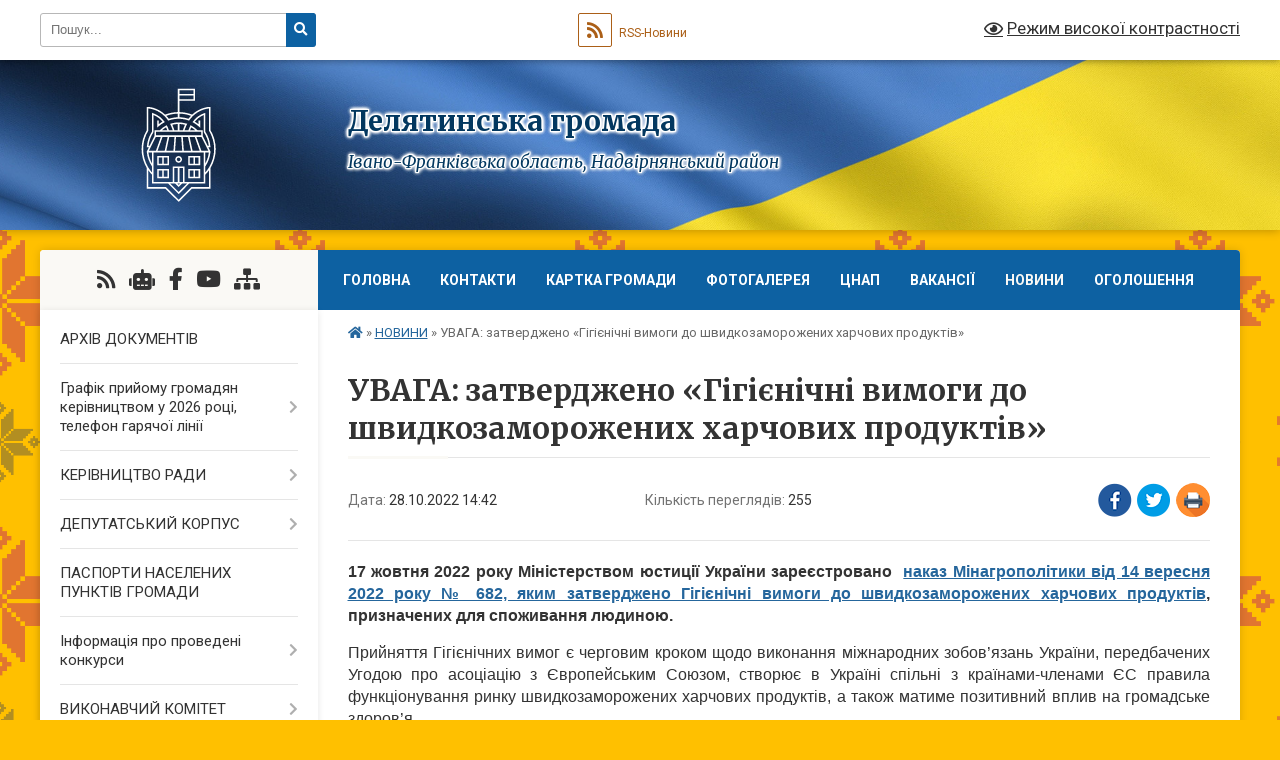

--- FILE ---
content_type: text/html; charset=UTF-8
request_url: https://delyatynska-gromada.gov.ua/news/1666957686/
body_size: 34913
content:
<!DOCTYPE html>
<html lang="uk">
<head>
	<!--[if IE]><meta http-equiv="X-UA-Compatible" content="IE=edge"><![endif]-->
	<meta charset="utf-8">
	<meta name="viewport" content="width=device-width, initial-scale=1">
	<!--[if IE]><script>
		document.createElement('header');
		document.createElement('nav');
		document.createElement('main');
		document.createElement('section');
		document.createElement('article');
		document.createElement('aside');
		document.createElement('footer');
		document.createElement('figure');
		document.createElement('figcaption');
	</script><![endif]-->
	<title>УВАГА: затверджено «Гігієнічні вимоги до швидкозаморожених харчових продуктів» | Делятинська громада</title>
	<meta name="description" content="17 жовтня 2022 року Міністерством юстиції України зареєстровано  наказ Мінагрополітики від 14 вересня 2022 року № 682, яким затверджено Гігієнічні вимоги до швидкозаморожених харчових продуктів, призначених для споживання людиною.">
	<meta name="keywords" content="УВАГА:, затверджено, «Гігієнічні, вимоги, до, швидкозаморожених, харчових, продуктів», |, Делятинська, громада">

	
		<meta property="og:image" content="https://rada.info/upload/users_files/04354539/03bc418d6437bb19d2b5dc20fb4a6ec7.jpg">
	<meta property="og:image:width" content="585">
	<meta property="og:image:height" content="381">
			<meta property="og:title" content="УВАГА: затверджено «Гігієнічні вимоги до швидкозаморожених харчових продуктів»">
			<meta property="og:description" content="17 жовтня 2022 року Міністерством юстиції України зареєстровано&amp;nbsp;&amp;nbsp;наказ Мінагрополітики від 14 вересня 2022 року № 682, яким затверджено Гігієнічні вимоги до швидкозаморожених харчових продуктів, призначених для споживання людиною.&amp;nbsp;">
			<meta property="og:type" content="article">
	<meta property="og:url" content="https://delyatynska-gromada.gov.ua/news/1666957686/">
		
		<link rel="apple-touch-icon" sizes="57x57" href="https://gromada.org.ua/apple-icon-57x57.png">
	<link rel="apple-touch-icon" sizes="60x60" href="https://gromada.org.ua/apple-icon-60x60.png">
	<link rel="apple-touch-icon" sizes="72x72" href="https://gromada.org.ua/apple-icon-72x72.png">
	<link rel="apple-touch-icon" sizes="76x76" href="https://gromada.org.ua/apple-icon-76x76.png">
	<link rel="apple-touch-icon" sizes="114x114" href="https://gromada.org.ua/apple-icon-114x114.png">
	<link rel="apple-touch-icon" sizes="120x120" href="https://gromada.org.ua/apple-icon-120x120.png">
	<link rel="apple-touch-icon" sizes="144x144" href="https://gromada.org.ua/apple-icon-144x144.png">
	<link rel="apple-touch-icon" sizes="152x152" href="https://gromada.org.ua/apple-icon-152x152.png">
	<link rel="apple-touch-icon" sizes="180x180" href="https://gromada.org.ua/apple-icon-180x180.png">
	<link rel="icon" type="image/png" sizes="192x192"  href="https://gromada.org.ua/android-icon-192x192.png">
	<link rel="icon" type="image/png" sizes="32x32" href="https://gromada.org.ua/favicon-32x32.png">
	<link rel="icon" type="image/png" sizes="96x96" href="https://gromada.org.ua/favicon-96x96.png">
	<link rel="icon" type="image/png" sizes="16x16" href="https://gromada.org.ua/favicon-16x16.png">
	<link rel="manifest" href="https://gromada.org.ua/manifest.json">
	<meta name="msapplication-TileColor" content="#ffffff">
	<meta name="msapplication-TileImage" content="https://gromada.org.ua/ms-icon-144x144.png">
	<meta name="theme-color" content="#ffffff">
	
	
		<meta name="robots" content="">
	
	<link rel="preconnect" href="https://fonts.googleapis.com">
	<link rel="preconnect" href="https://fonts.gstatic.com" crossorigin>
	<link href="https://fonts.googleapis.com/css?family=Merriweather:400i,700|Roboto:400,400i,700,700i&amp;subset=cyrillic-ext" rel="stylesheet">

    <link rel="preload" href="https://cdnjs.cloudflare.com/ajax/libs/font-awesome/5.9.0/css/all.min.css" as="style">
	<link rel="stylesheet" href="https://cdnjs.cloudflare.com/ajax/libs/font-awesome/5.9.0/css/all.min.css" integrity="sha512-q3eWabyZPc1XTCmF+8/LuE1ozpg5xxn7iO89yfSOd5/oKvyqLngoNGsx8jq92Y8eXJ/IRxQbEC+FGSYxtk2oiw==" crossorigin="anonymous" referrerpolicy="no-referrer" />
	
	
    <link rel="preload" href="//gromada.org.ua/themes/ukraine/css/styles_vip.css?v=3.38" as="style">
	<link rel="stylesheet" href="//gromada.org.ua/themes/ukraine/css/styles_vip.css?v=3.38">
	
	<link rel="stylesheet" href="//gromada.org.ua/themes/ukraine/css/22681/theme_vip.css?v=1769225491">
	
		<!--[if lt IE 9]>
	<script src="https://oss.maxcdn.com/html5shiv/3.7.2/html5shiv.min.js"></script>
	<script src="https://oss.maxcdn.com/respond/1.4.2/respond.min.js"></script>
	<![endif]-->
	<!--[if gte IE 9]>
	<style type="text/css">
		.gradient { filter: none; }
	</style>
	<![endif]-->

</head>
<body class="">

	<a href="#top_menu" class="skip-link link" aria-label="Перейти до головного меню (Alt+1)" accesskey="1">Перейти до головного меню (Alt+1)</a>
	<a href="#left_menu" class="skip-link link" aria-label="Перейти до бічного меню (Alt+2)" accesskey="2">Перейти до бічного меню (Alt+2)</a>
    <a href="#main_content" class="skip-link link" aria-label="Перейти до головного вмісту (Alt+3)" accesskey="3">Перейти до текстового вмісту (Alt+3)</a>

	

		<div id="all_screen">

						<section class="search_menu">
				<div class="wrap">
					<div class="row">
						<div class="grid-25 fl">
							<form action="https://delyatynska-gromada.gov.ua/search/" class="search">
								<input type="text" name="q" value="" placeholder="Пошук..." aria-label="Введіть пошукову фразу" required>
								<button type="submit" name="search" value="y" aria-label="Натисніть, щоб здійснити пошук"><i class="fa fa-search"></i></button>
							</form>
							<a id="alt_version_eye" href="#" title="Режим високої контрастності" onclick="return set_special('56daa510b52f5d417f322e3325bd626ca351c315');"><i class="far fa-eye"></i></a>
						</div>
						<div class="grid-75">
							<div class="row">
								<div class="grid-25" style="padding-top: 13px;">
									<div id="google_translate_element"></div>
								</div>
								<div class="grid-25" style="padding-top: 13px;">
									<a href="https://gromada.org.ua/rss/22681/" class="rss" title="RSS-стрічка"><span><i class="fa fa-rss"></i></span> RSS-Новини</a>
								</div>
								<div class="grid-50 alt_version_block">

									<div class="alt_version">
										<a href="#" class="set_special_version" onclick="return set_special('56daa510b52f5d417f322e3325bd626ca351c315');"><i class="far fa-eye"></i> Режим високої контрастності</a>
									</div>

								</div>
								<div class="clearfix"></div>
							</div>
						</div>
						<div class="clearfix"></div>
					</div>
				</div>
			</section>
			
			<header>
				<div class="wrap">
					<div class="row">

						<div class="grid-25 logo fl">
							<a href="https://delyatynska-gromada.gov.ua/" id="logo">
								<img class="svg" src="//gromada.org.ua/themes/ukraine/img/logo.svg" alt="Делятинська - ">
							</a>
						</div>
						<div class="grid-75 title fr">
							<div class="slogan_1">Делятинська громада</div>
							<div class="slogan_2">Івано-Франківська область, Надвірнянський район</div>
						</div>
						<div class="clearfix"></div>

					</div>
					
										
				</div>
			</header>

			<div class="wrap">
				<section class="middle_block">

					<div class="row">
						<div class="grid-75 fr">
							<nav class="main_menu" id="top_menu">
								<ul>
																		<li class="">
										<a href="https://delyatynska-gromada.gov.ua/main/">Головна</a>
																													</li>
																		<li class="">
										<a href="https://delyatynska-gromada.gov.ua/feedback/">Контакти</a>
																													</li>
																		<li class="">
										<a href="https://delyatynska-gromada.gov.ua/structure/">Картка громади</a>
																													</li>
																		<li class="">
										<a href="https://delyatynska-gromada.gov.ua/photo/">Фотогалерея</a>
																													</li>
																		<li class=" has-sub">
										<a href="https://delyatynska-gromada.gov.ua/cnap-08-25-35-27-08-2020/">ЦНАП</a>
																				<button onclick="return show_next_level(this);" aria-label="Показати підменю"></button>
																														<ul>
																						<li class="has-sub">
												<a href="https://delyatynska-gromada.gov.ua/vazhlivo-dlya-otrimannya-administrativnih-poslug-15-50-07-13-03-2025/">Важливо для отримання адміністративних послуг!!!</a>
																								<button onclick="return show_next_level(this);" aria-label="Показати підменю"></button>
																																				<ul>
																										<li>
														<a href="https://delyatynska-gromada.gov.ua/derzhavna-reestraciya-aktiv-civilnogo-stanu-16-03-53-13-03-2025/">Державна реєстрація актів цивільного стану</a>
													</li>
																										<li>
														<a href="https://delyatynska-gromada.gov.ua/reestraciyaznyattya-z-reestracii-miscya-prozhivannya-osobi-16-20-13-13-03-2025/">Реєстрація/зняття з реєстрації місця проживання особи</a>
													</li>
																										<li>
														<a href="https://delyatynska-gromada.gov.ua/pasportni-poslugi-16-29-05-13-03-2025/">Паспортні послуги</a>
													</li>
																										<li>
														<a href="https://delyatynska-gromada.gov.ua/poslugi-dlya-veteraniv-vijni-ta-chleniv-ih-simej-13-07-01-18-03-2025/">Послуги для ветеранів війни та членів їх сімей</a>
													</li>
																										<li>
														<a href="https://delyatynska-gromada.gov.ua/nadannya-vidomostej-z-derzhavnogo-zemelnogo-kadastru-16-44-12-13-03-2025/">Надання відомостей з Державного земельного кадастру</a>
													</li>
																										<li>
														<a href="https://delyatynska-gromada.gov.ua/poslugi-derzhprodspozhivsluzhbi-13-30-36-18-03-2025/">Послуги Держпродспоживслужби</a>
													</li>
																										<li>
														<a href="https://delyatynska-gromada.gov.ua/zemelni-pitannya-17-08-06-13-03-2025/">Земельні питання</a>
													</li>
																										<li>
														<a href="https://delyatynska-gromada.gov.ua/notarialni-dii-scho-vchinyajutsya-posadovimi-osobami-organiv-miscevogo-samovryaduvannya-17-11-44-13-03-2025/">Нотаріальні дії, що вчиняються посадовими особами органів місцевого самоврядування</a>
													</li>
																										<li>
														<a href="https://delyatynska-gromada.gov.ua/derzhavna-reestraciya-rechovih-prav-na-neruhome-majno-13-56-19-14-03-2025/">Державна реєстрація речових прав на нерухоме майно</a>
													</li>
																										<li>
														<a href="https://delyatynska-gromada.gov.ua/derzhavna-reestraciya-juridichnih-osib-fizichnih-osibpidpriemciv-14-06-17-14-03-2025/">Державна реєстрація юридичних осіб, фізичних осіб-підприємців</a>
													</li>
																										<li>
														<a href="https://delyatynska-gromada.gov.ua/pitannya-miscevogo-znachennya-mistobuduvannya-blagoustroju-zhitlo-toscho-14-56-33-14-03-2025/">Питання місцевого значення (містобудування, благоустрою, житло тощо)</a>
													</li>
																										<li>
														<a href="https://delyatynska-gromada.gov.ua/pitannya-socialnogo-harakteru-16-58-55-17-03-2025/">Питання соціального характеру</a>
													</li>
																																						</ul>
																							</li>
																						<li>
												<a href="https://delyatynska-gromada.gov.ua/reglament-10-24-09-04-06-2024/">Регламент</a>
																																			</li>
																						<li>
												<a href="https://delyatynska-gromada.gov.ua/polozhennya-10-38-20-04-06-2024/">Положення</a>
																																			</li>
																						<li>
												<a href="https://delyatynska-gromada.gov.ua/chas-prijomu-sub’ektiv-zvernen-15-05-35-04-06-2024/">Час прийому суб’єктів звернень</a>
																																			</li>
																						<li>
												<a href="https://delyatynska-gromada.gov.ua/normativni-dokumenti-09-45-50-25-11-2024/">Нормативні документи</a>
																																			</li>
																						<li>
												<a href="https://delyatynska-gromada.gov.ua/informacijni-kartki-09-50-04-25-11-2024/">Інформаційні картки</a>
																																			</li>
																						<li>
												<a href="https://delyatynska-gromada.gov.ua/perelik-administrativnih-poslug-14-27-43-13-03-2025/">Перелік адміністративних послуг</a>
																																			</li>
																																</ul>
																			</li>
																		<li class="">
										<a href="https://delyatynska-gromada.gov.ua/vakansii-v-gromadi-08-22-52-20-11-2018/">Вакансії</a>
																													</li>
																		<li class="active">
										<a href="https://delyatynska-gromada.gov.ua/news/">НОВИНИ</a>
																													</li>
																		<li class="">
										<a href="https://delyatynska-gromada.gov.ua/ogoloshennya-11-57-52-11-02-2019/">ОГОЛОШЕННЯ</a>
																													</li>
																										</ul>

								<button class="menu-button" id="open-button" tabindex="-1"><i class="fas fa-bars"></i> Меню сайту</button>

							</nav>
							
							<div class="clearfix"></div>

														<section class="bread_crumbs">
								<div xmlns:v="http://rdf.data-vocabulary.org/#"><a href="https://delyatynska-gromada.gov.ua/" title="Головна сторінка"><i class="fas fa-home"></i></a> &raquo; <a href="https://delyatynska-gromada.gov.ua/news/" aria-current="page">НОВИНИ</a>  &raquo; <span>УВАГА: затверджено «Гігієнічні вимоги до швидкозаморожених харчових продуктів»</span></div>
							</section>
							
							<main id="main_content">

																											<h1>УВАГА: затверджено «Гігієнічні вимоги до швидкозаморожених харчових продуктів»</h1>


<div class="row">
	<div class="grid-30 one_news_date">
		Дата: <span>28.10.2022 14:42</span>
	</div>
	<div class="grid-30 one_news_count">
		Кількість переглядів: <span>255</span>
	</div>
		<div class="grid-30 one_news_socials">
		<button class="social_share" data-type="fb" aria-label="Поширити у Фейсбук"><img src="//gromada.org.ua/themes/ukraine/img/share/fb.png" alt="Іконка Facebook"></button>
		<button class="social_share" data-type="tw" aria-label="Поширити в Tweitter"><img src="//gromada.org.ua/themes/ukraine/img/share/tw.png" alt="Іконка Twitter"></button>
		<button class="print_btn" onclick="window.print();" aria-label="Надрукувати статтю"><img src="//gromada.org.ua/themes/ukraine/img/share/print.png" alt="Значок принтера"></button>
	</div>
		<div class="clearfix"></div>
</div>

<hr>

<p align="justify" style="text-indent:28,3500pt; text-align:justify"><span style="font-size:16px;"><span style="font-family:Arial,Helvetica,sans-serif;"><span style="background:#ffffff"><span style="vertical-align:baseline"><b>17 жовтня 2022 року Міністерством юстиції України зареєстровано&nbsp;&nbsp;</b><a href="http://vlada.pp.ua/goto/aHR0cHM6Ly9jdXR0Lmx5L2FOckdVazA=/" target="_blank" rel="nofollow"><b><span class="15"><span style="background:#ffffff">наказ Мінагрополітики від 14 вересня 2022 року № 682, яким затверджено Гігієнічні вимоги до швидкозаморожених харчових продуктів</span></span></b></a><b>, призначених для споживання людиною.&nbsp;</b></span></span></span></span></p>

<p align="justify" style="text-indent:28,3500pt; text-align:justify"><span style="font-size:16px;"><span style="font-family:Arial,Helvetica,sans-serif;"><span style="background:#ffffff"><span style="vertical-align:baseline">Прийняття Гігієнічних вимог є черговим кроком щодо виконання міжнародних зобов&rsquo;язань України, передбачених Угодою про асоціацію з Європейським Союзом, створює в Україні спільні з країнами-членами ЄС правила функціонування ринку швидкозаморожених харчових продуктів, а також матиме позитивний вплив на громадське здоров&rsquo;я.</span></span></span></span></p>

<p align="justify" style="text-indent:28,3500pt; text-align:justify"><span style="font-size:16px;"><span style="font-family:Arial,Helvetica,sans-serif;"><span style="background:#ffffff"><span style="vertical-align:baseline"><span style="background:#ffffff">Вимоги застосовують до всіх видів швидкозаморожених харчових продуктів, призначених для споживання людиною, що їх виробляють в Україні або ввозять (пересилають) на митну територію України з метою введення в обіг, крім морозива та інших видів харчового льоду, що містять або не містять какао (</span><a href="http://vlada.pp.ua/goto/aHR0cHM6Ly9pcHMubGlnYXpha29uLm5ldC9kb2N1bWVudC92aWV3L3QyMDA2NzRjP2VkPTIwMjBfMDZfMDQmYW1wO2FuPTYzMzA=/" target="_blank" rel="nofollow"><span class="16"><span style="background:#ffffff">код УКТ ЗЕД 2105 00</span></span></a><span style="background:#ffffff">).</span></span></span></span></span></p>

<p align="justify" style="text-indent:28,3500pt; text-align:justify"><span style="font-size:16px;"><span style="font-family:Arial,Helvetica,sans-serif;"><span style="background:#ffffff"><span style="vertical-align:baseline">Швидкозаморожений харчовий продукт &ndash; харчовий продукт, що його було піддано процесу швидкого заморожування, під час якого температура харчового продукту якнайшвидше проходить область максимального кристалоутворення для відповідного харчового продукту, та, після термічної стабілізації (вирівнювання температури харчового продукту), досягає температури не вище -18 &deg;C, що її постійно підтримують на цьому рівні по всьому харчовому продукту.</span></span></span></span></p>

<p align="justify" style="text-indent:28,3500pt; text-align:justify"><span style="font-size:16px;"><span style="font-family:Arial,Helvetica,sans-serif;"><span style="background:#ffffff"><span style="vertical-align:baseline">Гігієнічні вимоги чітко регламентують:</span></span></span></span></p>

<ul>
	<li align="justify" style="text-align:justify"><span style="font-size:16px;"><span style="font-family:Arial,Helvetica,sans-serif;"><span style="background:#ffffff"><span style="vertical-align:baseline">загальні принципи, що їх мають задовольняти швидкозаморожені харчові продукти;</span></span></span></span></li>
	<li align="justify" style="text-align:justify"><span style="font-size:16px;"><span style="font-family:Arial,Helvetica,sans-serif;"><span style="background:#ffffff"><span style="vertical-align:baseline">рівень температури, що її необхідно підтримувати на потужностях, що здійснюють поводження, зберігання, складування, транспортування та/або обіг швидкозаморожених харчових продуктів;</span></span></span></span></li>
	<li align="justify" style="text-align:justify"><span style="font-size:16px;"><span style="font-family:Arial,Helvetica,sans-serif;"><span style="background:#ffffff"><span style="vertical-align:baseline">вимоги до морозильного обладнання та перелік кріогенних середовищ (рідин), що дозволено використовувати для швидкого заморожування харчових продуктів;</span></span></span></span></li>
	<li align="justify" style="text-align:justify"><span style="font-size:16px;"><span style="font-family:Arial,Helvetica,sans-serif;"><span style="background:#ffffff"><span style="vertical-align:baseline">особливості маркування швидкозаморожених харчових продуктів;</span></span></span></span></li>
	<li align="justify" style="text-align:justify"><span style="font-size:16px;"><span style="font-family:Arial,Helvetica,sans-serif;"><span style="background:#ffffff"><span style="vertical-align:baseline">здійснення моніторингу температури під час транспортування, складування та зберігання швидкозаморожених харчових продуктів.</span></span></span></span></li>
</ul>

<p align="justify" style="text-indent:28,3500pt; text-align:justify"><span style="font-size:16px;"><span style="font-family:Arial,Helvetica,sans-serif;"><span style="background:#ffffff"><span style="vertical-align:baseline">Звертаємо увагу, що Гігієнічні вимоги вводяться в дію через три роки з дня припинення або скасування воєнного стану, а харчові продукти, які відповідали вимогам законодавства про безпечність та окремі показники якості харчових продуктів, що діяло до введення в дію цього наказу, але не відповідають вимогам цього наказу, можуть перебувати в обігу до закінчення мінімального терміну придатності або граничного терміну споживання &nbsp;(дати &laquo;вжити до&raquo;).</span></span></span></span></p>

<p align="justify" style="text-indent:28,3500pt; text-align:justify"><span style="font-size:16px;"><span style="font-family:Arial,Helvetica,sans-serif;"><span style="background:#ffffff"><span style="vertical-align:baseline"><img alt="Фото без опису"  alt="" src="https://rada.info/upload/users_files/04354539/03bc418d6437bb19d2b5dc20fb4a6ec7.jpg" style="width: 585px; height: 381px;" /></span></span></span></span></p>
<div class="clearfix"></div>

<hr>



<p><a href="https://delyatynska-gromada.gov.ua/news/" class="btn btn-grey">&laquo; повернутися</a></p>																	
							</main>
						</div>
						<div class="grid-25 fl">

							<div class="project_name">
								<a href="https://gromada.org.ua/rss/22681/" rel="nofollow" target="_blank" title="RSS-стрічка новин сайту"><i class="fas fa-rss"></i></a>
																<a href="https://delyatynska-gromada.gov.ua/feedback/#chat_bot" title="Наша громада в смартфоні"><i class="fas fa-robot"></i></a>
																																<a href="https://www.facebook.com/delyatynskaotg/?ref=bookmarks" rel="nofollow" target="_blank" title="Приєднуйтесь до нас у Facebook"><i class="fab fa-facebook-f"></i></a>								<a href="https://www.youtube.com/channel/UCXBsAmyTv4Cnqvi2fbFVeRw" rel="nofollow" target="_blank" title="Наш Youtube-канал"><i class="fab fa-youtube"></i></a>																<a href="https://delyatynska-gromada.gov.ua/sitemap/" title="Мапа сайту"><i class="fas fa-sitemap"></i></a>
							</div>
														<aside class="left_sidebar">
							
								
																<nav class="sidebar_menu" id="left_menu">
									<ul>
																				<li class="">
											<a href="https://delyatynska-gromada.gov.ua/docs/">АРХІВ ДОКУМЕНТІВ</a>
																																</li>
																				<li class=" has-sub">
											<a href="https://delyatynska-gromada.gov.ua/prijom-gromadyan-14-36-20-01-08-2018/">Графік прийому громадян керівництвом у 2026 році, телефон гарячої лінії</a>
																						<button onclick="return show_next_level(this);" aria-label="Показати підменю"></button>
																																	<i class="fa fa-chevron-right"></i>
											<ul>
																								<li class="">
													<a href="https://delyatynska-gromada.gov.ua/grafik-prijomu-gromadyan-kerivnictvom-ivanofrankivskoi-ova-u-2025-roci-17-08-21-06-02-2025/">Графік прийому громадян керівництвом  Івано-Франківської ОВА у 2026 році</a>
																																						</li>
																																			</ul>
																					</li>
																				<li class=" has-sub">
											<a href="https://delyatynska-gromada.gov.ua/kerivnictvo-radi-1525762081/">КЕРІВНИЦТВО РАДИ</a>
																						<button onclick="return show_next_level(this);" aria-label="Показати підменю"></button>
																																	<i class="fa fa-chevron-right"></i>
											<ul>
																								<li class=" has-sub">
													<a href="https://delyatynska-gromada.gov.ua/golova-gromadi-1525762269/">Голова громади</a>
																										<button onclick="return show_next_level(this);" aria-label="Показати підменю"></button>
																																							<i class="fa fa-chevron-right"></i>
													<ul>
																												<li><a href="https://delyatynska-gromada.gov.ua/zvit-selischnogo-golovi-za-2018-rik-10-58-09-05-07-2019/">Звіт селищного голови за 2018 рік</a></li>
																												<li><a href="https://delyatynska-gromada.gov.ua/zvit-selischnogo-golovi-za-2019-rik-09-14-33-19-02-2020/">Звіт селищного голови за 2019 рік</a></li>
																												<li><a href="https://delyatynska-gromada.gov.ua/zvit-selischnogo-golovi-za-2020-rik-13-12-32-06-04-2021/">Звіт селищного голови за 2020 рік</a></li>
																												<li><a href="https://delyatynska-gromada.gov.ua/zvit-selischnogo-golovi-za-2021-rik-16-24-45-08-03-2023/">Звіт селищного голови за 2021 рік</a></li>
																												<li><a href="https://delyatynska-gromada.gov.ua/zvit-selischnogo-golovi-za-2022-rik-16-29-52-08-03-2023/">Звіт селищного голови за 2022 рік</a></li>
																												<li><a href="https://delyatynska-gromada.gov.ua/zvit-selischnogo-golovi-za-2023-rik-16-24-13-16-04-2024/">Звіт селищного голови за 2023 рік</a></li>
																												<li><a href="https://delyatynska-gromada.gov.ua/zvit-za-2024-rik-11-46-43-07-03-2025/">Звіт селищного голови за 2024 рік</a></li>
																																									</ul>
																									</li>
																								<li class="">
													<a href="https://delyatynska-gromada.gov.ua/zastupnik-selischnogo-golovi-1525762360/">Заступник селищного голови</a>
																																						</li>
																								<li class="">
													<a href="https://delyatynska-gromada.gov.ua/zastupnik-selischnogo-golovi-1525762459/">Заступник селищного голови</a>
																																						</li>
																								<li class="">
													<a href="https://delyatynska-gromada.gov.ua/sekretar-selischnoi-radi-1525762537/">Секретар селищної ради</a>
																																						</li>
																								<li class="">
													<a href="https://delyatynska-gromada.gov.ua/sekretar-vikonkomu-1525762637/">Керуючий справами (секретар) виконкому</a>
																																						</li>
																								<li class="">
													<a href="https://delyatynska-gromada.gov.ua/garyacha-liniya-15-03-28-01-08-2018/">Як звернутися? Контакти</a>
																																						</li>
																								<li class="">
													<a href="https://delyatynska-gromada.gov.ua/starosta-chornooslavskogo-starostinskogo-okrugu-11-51-38-04-12-2020/">Староста Чорноославського старостинського округу</a>
																																						</li>
																								<li class="">
													<a href="https://delyatynska-gromada.gov.ua/starosta-zarichanskogo-starostinskogo-okrugu-11-52-46-04-12-2020/">Староста Зарічанського старостинського округу</a>
																																						</li>
																								<li class="">
													<a href="https://delyatynska-gromada.gov.ua/starosta-bilooslavskogo-starostinskogo-okrugu-11-53-47-04-12-2020/">Староста Білоославського старостинського округу</a>
																																						</li>
																								<li class="">
													<a href="https://delyatynska-gromada.gov.ua/starosta-chornopotokivskogo-starostinskogo-okrugu-11-56-57-04-12-2020/">Староста Чорнопотоківського старостинського округу</a>
																																						</li>
																																			</ul>
																					</li>
																				<li class=" has-sub">
											<a href="https://delyatynska-gromada.gov.ua/deputatskij-korpus-12-29-48-07-03-2018/">ДЕПУТАТСЬКИЙ КОРПУС</a>
																						<button onclick="return show_next_level(this);" aria-label="Показати підменю"></button>
																																	<i class="fa fa-chevron-right"></i>
											<ul>
																								<li class="">
													<a href="https://delyatynska-gromada.gov.ua/polozhennya-pro-postijni-deputatski-komisii-15-04-58-13-02-2019/">ПОЛОЖЕННЯ ПРО ПОСТІЙНІ ДЕПУТАТСЬКІ КОМІСІЇ</a>
																																						</li>
																								<li class="">
													<a href="https://delyatynska-gromada.gov.ua/sklad-postijnih-deputatskih-komisij-10-16-24-08-08-2018/">СКЛАД ПОСТІЙНИХ ДЕПУТАТСЬКИХ КОМІСІЙ</a>
																																						</li>
																								<li class=" has-sub">
													<a href="https://delyatynska-gromada.gov.ua/robota-postijnih-deputatskih-komisij-13-15-23-11-02-2019/">РОБОТА ПОСТІЙНИХ ДЕПУТАТСЬКИХ КОМІСІЙ</a>
																										<button onclick="return show_next_level(this);" aria-label="Показати підменю"></button>
																																							<i class="fa fa-chevron-right"></i>
													<ul>
																												<li><a href="https://delyatynska-gromada.gov.ua/komisiya-z-pitan-bjudzhetu-finansiv-podatkivinvesticij-socialnoekonomichnogo-rozvitku-ta-regulyatornoi-politiki-13-16-12-11-02-2019/">Комісія з питань бюджету, фінансів, податків, інвестицій, соціально-економічного розвитку та регуляторної політики</a></li>
																												<li><a href="https://delyatynska-gromada.gov.ua/komisiya-z-pitan-zemelnih-vidnosin-budivnictva-arhitekturi-ekologii-lisokoristuvannya-ta-racionalnogo-prirodokoristuvannya-13-16-59-11-02-2019/">Комісія з питань земельних відносин, будівництва, архітектури, екології, лісокористування та раціонального природокористування</a></li>
																												<li><a href="https://delyatynska-gromada.gov.ua/komisiya-z-pitan-osviti-ohoroni-zdorov’ya-kulturi-turizmu-molodi-i-sportu-13-17-31-11-02-2019/">Комісія з питань освіти, охорони здоров’я, культури,  туризму, молоді і спорту</a></li>
																												<li><a href="https://delyatynska-gromada.gov.ua/komisiya-z-pitan-prav-ljudini-zakonnosti-pravoporyadku-deputatskoi-diyalnosti-etiki-ta-reglamentu-ta-zapobigannya-korupcii-13-17-57-11-02-2019/">Комісія з питань прав людини, законності , правопорядку, депутатської діяльності, етики та регламенту та запобігання корупції</a></li>
																												<li><a href="https://delyatynska-gromada.gov.ua/komisiya-z-pitan-socialnogo-zahistu-naselennya-nadzvichajnih-situacij-prav-uchasnikiv-ta-veteraniv-ato-13-18-36-11-02-2019/">Комісія з питань соціального захисту населення, надзвичайних ситуацій, прав учасників бойових дій та ветеранів війни</a></li>
																												<li><a href="https://delyatynska-gromada.gov.ua/z-pitan-prav-ljudini-zakonnosti-pravoporyadku-deputatskoi-diyalnosti-etiki-reglamentu-ta-zapobigannya-korupcii-socialnogo-zahistu-naselennya-16-35-01-23-04-2025/">З питань прав людини, законності, правопорядку, депутатської діяльності етики, регламенту та запобігання корупції, соціального захисту населення, надзвичайних ситуацій, прав учасників бойових дій та ветеранів війни</a></li>
																																									</ul>
																									</li>
																								<li class="">
													<a href="https://delyatynska-gromada.gov.ua/rozpodil-deputativ-za-okrugami-09-32-48-19-01-2021/">Розподіл депутатів за округами</a>
																																						</li>
																								<li class="">
													<a href="https://delyatynska-gromada.gov.ua/zviti-deputativ-14-03-35-07-02-2025/">ЗВІТИ ДЕПУТАТІВ</a>
																																						</li>
																																			</ul>
																					</li>
																				<li class="">
											<a href="https://delyatynska-gromada.gov.ua/starostinski-okrugi-14-09-56-25-06-2018/">ПАСПОРТИ НАСЕЛЕНИХ ПУНКТІВ ГРОМАДИ</a>
																																</li>
																				<li class=" has-sub">
											<a href="https://delyatynska-gromada.gov.ua/vakansii-13-49-57-25-06-2018/">Інформація про проведені конкурси</a>
																						<button onclick="return show_next_level(this);" aria-label="Показати підменю"></button>
																																	<i class="fa fa-chevron-right"></i>
											<ul>
																								<li class="">
													<a href="https://delyatynska-gromada.gov.ua/ogoloshennya-pro-rezultati-konkursu-13-55-33-25-06-2018/">ОГОЛОШЕННЯ ПРО РЕЗУЛЬТАТИ КОНКУРСУ</a>
																																						</li>
																								<li class="">
													<a href="https://delyatynska-gromada.gov.ua/golovnij-likar-cpmsd-14-48-15-25-06-2018/">ГОЛОВНИЙ ЛІКАР ЦПМСД</a>
																																						</li>
																								<li class="">
													<a href="https://delyatynska-gromada.gov.ua/golovnij-specialist-14-50-36-25-06-2018/">ГОЛОВНИЙ СПЕЦІАЛІСТ</a>
																																						</li>
																								<li class=" has-sub">
													<a href="https://delyatynska-gromada.gov.ua/posada-golovnogo-likarya-09-14-37-11-07-2018/">ПОСАДА ГОЛОВНОГО ЛІКАРЯ ЛІКАРНІ</a>
																										<button onclick="return show_next_level(this);" aria-label="Показати підменю"></button>
																																							<i class="fa fa-chevron-right"></i>
													<ul>
																												<li><a href="https://delyatynska-gromada.gov.ua/rezultati-konkursu-na-posadu-golovnogo-likarya-13-26-25-16-08-2018/">Результати конкурсу на посаду головного лікаря</a></li>
																												<li><a href="https://delyatynska-gromada.gov.ua/posilannya-na-videozjomku-na-kanali-youtube-13-27-58-16-08-2018/">Посилання на відеозйомку на каналі youtube</a></li>
																																									</ul>
																									</li>
																								<li class="">
													<a href="https://delyatynska-gromada.gov.ua/konkurs-na-zamischennya-vakantnoi-posadi-golovnogo-specialista-viddilu-okms-09-34-19-11-07-2018/">КОНКУРС НА ЗАМІЩЕННЯ ВАКАНТНОЇ ПОСАДИ ГОЛОВНОГО СПЕЦІАЛІСТА ВІДДІЛУ ОКМС</a>
																																						</li>
																								<li class="">
													<a href="https://delyatynska-gromada.gov.ua/protokol-schodo-zamischennya-vakantnoi-posadi-inspektora-z-blagoustroju-17-14-43-24-10-2018/">Протокол щодо заміщення вакантної посади інспектора з благоустрою</a>
																																						</li>
																								<li class=" has-sub">
													<a href="https://delyatynska-gromada.gov.ua/ogoloshennya-schodo-provedennya-konkursu-07082018-roku-11-53-48-06-08-2018/">ОГОЛОШЕННЯ ЩОДО ПРОВЕДЕННЯ КОНКУРСУ 10.08.2018 РОКУ</a>
																										<button onclick="return show_next_level(this);" aria-label="Показати підменю"></button>
																																							<i class="fa fa-chevron-right"></i>
													<ul>
																												<li><a href="https://delyatynska-gromada.gov.ua/protokol-zasidannya-konkursnoi-komisii-11-04-17-14-08-2018/">ПРОТОКОЛ ЗАСІДАННЯ КОНКУРСНОЇ КОМІСІЇ</a></li>
																												<li><a href="https://delyatynska-gromada.gov.ua/videotranslyaciya-na-youtube-11-17-12-14-08-2018/">Відеотрансляція на youtube</a></li>
																																									</ul>
																									</li>
																								<li class="">
													<a href="https://delyatynska-gromada.gov.ua/poryadok-provedennya-konkursiv-nam-zamischennya-vakantnih-posad-v-delyatinskij-otg-13-21-46-21-01-2019/">Порядок проведення конкурсів на заміщення вакантних посад в Делятинській ОТГ</a>
																																						</li>
																								<li class="">
													<a href="https://delyatynska-gromada.gov.ua/pro-ogoloshennya-konkursu-na-zamischennya-vakantnih-posad-u-delyatinskij-selischnij-radi-ob’ednanoi-teritorialnoi-gromadi-11-09-45-01-08-2018/">Про оголошення конкурсу на  заміщення вакантних посад  у Делятинській селищній раді  об’єднаної територіальної громади</a>
																																						</li>
																								<li class=" has-sub">
													<a href="https://delyatynska-gromada.gov.ua/konkurs-na-posadu-kerivnika-zarichanskogo-liceju-im-vyavorskogo-10-05-39-11-09-2018/">КОНКУРС НА ПОСАДУ КЕРІВНИКА ЗАРІЧАНСЬКОГО ЛІЦЕЮ ІМ. В.ЯВОРСЬКОГО</a>
																										<button onclick="return show_next_level(this);" aria-label="Показати підменю"></button>
																																							<i class="fa fa-chevron-right"></i>
													<ul>
																												<li><a href="https://delyatynska-gromada.gov.ua/protokol-pershogo-zasidannya-konkursnoi-komisii-10-10-40-11-09-2018/">ПРОТОКОЛ  ПЕРШОГО ЗАСІДАННЯ КОНКУРСНОЇ КОМІСІЇ</a></li>
																												<li><a href="https://delyatynska-gromada.gov.ua/protokol-drugogo-zasidannya-konkursnoi-komisii-14-15-34-12-10-2018/">Протокол другого засідання конкурсної комісії</a></li>
																												<li><a href="https://delyatynska-gromada.gov.ua/videoposilannya-na-kanal-youtube-pershoi-chastini-konkursu-11-37-34-22-10-2018/">ВІДЕОПОСИЛАННЯ НА КАНАЛ YOUTUBE</a></li>
																												<li><a href="https://delyatynska-gromada.gov.ua/ogoloshennya-pro-provedennya-konkursu-17-07-46-11-09-2018/">ОГОЛОШЕННЯ ПРО ПРОВЕДЕННЯ КОНКУРСУ</a></li>
																												<li><a href="https://delyatynska-gromada.gov.ua/perelik-pitan-na-posadu-direktora-zakladu-osviti-13-52-49-05-10-2018/">Перелік питань  на посаду директора закладу освіти</a></li>
																												<li><a href="https://delyatynska-gromada.gov.ua/protokol-provedennya-konkursu-na-zamischennya-vakantnoi-posadi-direktora-zarichanskogo-liceju-im-v-yavorskogo-12-23-50-19-10-2018/">Протокол проведення конкурсу на заміщення вакантної посади директора Зарічанського ліцею ім. В. Яворського</a></li>
																																									</ul>
																									</li>
																								<li class="">
													<a href="https://delyatynska-gromada.gov.ua/videoposilannya-na-kanal-youtube-provedennya-konkursu-na-zamischennya-vakantnoi-posadi-inspektora-z-blagoustroju-delyatinskoi-otg-16-37-18-25-10-2018/">ВІДЕОПОСИЛАННЯ НА КАНАЛ YOUTUBE ПРОВЕДЕННЯ КОНКУРСУ НА ЗАМІЩЕННЯ ВАКАНТНОЇ ПОСАДИ ІНСПЕКТОРА З БЛАГОУСТРОЮ ДЕЛЯТИНСЬКОЇ ОТГ</a>
																																						</li>
																								<li class="">
													<a href="https://delyatynska-gromada.gov.ua/poryadok-provedennya-konkursu-10-56-08-02-08-2018/">Порядок проведення конкурсу</a>
																																						</li>
																								<li class=" has-sub">
													<a href="https://delyatynska-gromada.gov.ua/2019-rik-14-53-59-04-02-2019/">2019 рік</a>
																										<button onclick="return show_next_level(this);" aria-label="Показати підменю"></button>
																																							<i class="fa fa-chevron-right"></i>
													<ul>
																												<li><a href="https://delyatynska-gromada.gov.ua/pro-ogoloshennya-konkursu-na--zamischennya-vakantnoi-posadi-inspektora-z-blagoustroju-kp-komungosp-delyatinskoi-selischnoi-radi-ob’ednanoi-teritorialn/">Розпорядження селищного голови "Про оголошення конкурсу на заміщення вакантної посади інспектора з благоустрою КП «Комунгосп» Делятинської  селищної ради об’єднаної  територіальної громади"</a></li>
																												<li><a href="https://delyatynska-gromada.gov.ua/ogoloshennya-15-00-30-04-02-2019/">Оголошення</a></li>
																												<li><a href="https://delyatynska-gromada.gov.ua/informaciya-po-konkursah-na-zamischennya-vakantnih-posad-viddilu-cnap-16-00-55-02-07-2019/">Інформація по конкурсах на заміщення вакантних посад відділу "ЦНАП"</a></li>
																												<li><a href="https://delyatynska-gromada.gov.ua/protokol-zasidannya-konkursnoi-komisii-15-34-37-15-03-2019/">Протокол засідання конкурсної комісії</a></li>
																												<li><a href="https://delyatynska-gromada.gov.ua/video-provedennya-konkursu-na-zamischennya-vakantnoi-posadi-inspektora-z-blagoustroju-15-21-57-19-03-2019/">Відео проведення конкурсу на заміщення вакантної посади інспектора з благоустрою</a></li>
																												<li><a href="https://delyatynska-gromada.gov.ua/konkurs-na-zamischennya-vakantnoi-posadi-inspektora-z-blagoustroju-traven-2019-roku-11-19-23-17-05-2019/">КОНКУРС НА ЗАМІЩЕННЯ ВАКАНТНОЇ ПОСАДИ ІНСПЕКТОРА З БЛАГОУСТРОЮ, ТРАВЕНЬ 2019 РОКУ</a></li>
																												<li><a href="https://delyatynska-gromada.gov.ua/protokol-zasidannya-konkursnoi-komisii-№-7-vid-05112019-roku-17-04-07-06-11-2019/">Протокол засідання конкурсної комісії № 7 від 05.11.2019 року</a></li>
																												<li><a href="https://delyatynska-gromada.gov.ua/protokol-№-8-zasidannya-konkursnoi-komisii-na-zamischennya-vakantnih-posad-vid-14112019-roku-16-11-02-18-11-2019/">Протокол № 8 засідання конкурсної комісії на заміщення вакантних посад від 14.11.2019 року</a></li>
																												<li><a href="https://delyatynska-gromada.gov.ua/protokol-№-10-zasidannya-konkursnoi-komisii-vid-17122019-roku-10-47-23-21-12-2019/">Протокол № 10 засідання конкурсної комісії від 17.12.2019 року</a></li>
																																									</ul>
																									</li>
																								<li class="">
													<a href="https://delyatynska-gromada.gov.ua/video-posilannya-na-youtube-09-42-24-15-08-2018/">Відео /посилання на youtube</a>
																																						</li>
																								<li class=" has-sub">
													<a href="https://delyatynska-gromada.gov.ua/uvaga-konkurs-na-zamischennya-vakantnoi-posadi-providnogo-specialista-viddilu-zemelnih-vidnosin-budivnictva-arhitekturi-ta-zhkg-11-52-31-03-08-2018/">УВАГА! КОНКУРС НА ЗАМІЩЕННЯ ВАКАНТНОЇ ПОСАДИ провідного спеціаліста відділу земельних відносин, будівництва, архітектури та ЖКГ</a>
																										<button onclick="return show_next_level(this);" aria-label="Показати підменю"></button>
																																							<i class="fa fa-chevron-right"></i>
													<ul>
																												<li><a href="https://delyatynska-gromada.gov.ua/pro-provedennya-konkursu-na-zamischennya-vakantnoi-posadi-providnogo-specialista-viddilu-zemelnih-vidnosin-arhitekturi-budivnictva-ta-zhkg-aparatu-del/">Про проведення конкурсу  на заміщення вакантної посади провідного спеціаліста відділу земельних відносин, архітектури, будівництва та ЖКГ апарату Делятинської селищної ради об’єднаної територіальної громади</a></li>
																																									</ul>
																									</li>
																								<li class="">
													<a href="https://delyatynska-gromada.gov.ua/2020-rik-11-24-49-25-02-2020/">2020 рік</a>
																																						</li>
																																			</ul>
																					</li>
																				<li class=" has-sub">
											<a href="https://delyatynska-gromada.gov.ua/vikonavchij-komitet-17-16-25-11-01-2021/">ВИКОНАВЧИЙ КОМІТЕТ</a>
																						<button onclick="return show_next_level(this);" aria-label="Показати підменю"></button>
																																	<i class="fa fa-chevron-right"></i>
											<ul>
																								<li class="">
													<a href="https://delyatynska-gromada.gov.ua/rozporyadzhennya-selischnogo-golovi-scho-stosujutsya-diyalnosti-vikonavchogo-komitetu-16-17-29-24-03-2021/">Розпорядження селищного голови, що стосуються діяльності виконавчого комітету</a>
																																						</li>
																																			</ul>
																					</li>
																				<li class=" has-sub">
											<a href="https://delyatynska-gromada.gov.ua/viddil-finansiv-13-37-59-30-03-2021/">ВІДДІЛ ФІНАНСІВ</a>
																						<button onclick="return show_next_level(this);" aria-label="Показати підменю"></button>
																																	<i class="fa fa-chevron-right"></i>
											<ul>
																								<li class="">
													<a href="https://delyatynska-gromada.gov.ua/pro-viddil-15-20-38-30-03-2021/">Про відділ</a>
																																						</li>
																								<li class=" has-sub">
													<a href="https://delyatynska-gromada.gov.ua/pasporti-bjudzhtnih-program-16-16-19-30-03-2021/">Паспорти бюджетних програм відділу фінансів Делятинської селищної ради</a>
																										<button onclick="return show_next_level(this);" aria-label="Показати підменю"></button>
																																							<i class="fa fa-chevron-right"></i>
													<ul>
																												<li><a href="https://delyatynska-gromada.gov.ua/instrukciya-z-pidgotovki-bjudzhetnih-zapitiv-na-2021-rik-ta-prognozu-na-20222023-roki-21-41-19-30-03-2021/">Інструкція з підготовки бюджетних запитів на 2021 рік та прогнозу на 2022,2023 роки</a></li>
																												<li><a href="https://delyatynska-gromada.gov.ua/zatverdzhennya-pasportiv-za-kpkvkmb-3710160-3717520-16-30-25-30-03-2021/">Затвердження паспортів за кпквкмб 3710160, 3717520</a></li>
																												<li><a href="https://delyatynska-gromada.gov.ua/zmini-do-pasporta-za-kpkvmb-3717520-14-26-05-21-04-2021/">Зміни до паспорта за кпквмб 3717520</a></li>
																																									</ul>
																									</li>
																								<li class="">
													<a href="https://delyatynska-gromada.gov.ua/normativnopravovi-akti-scho-reguljujut-robotu-u-sferi-miscevih-bjudzhetiv-ta-mizhbjudzhetnih-vidnosin-21-33-39-30-03-2021/">Нормативно-правові акти, що регулюють роботу у сфері місцевих бюджетів та міжбюджетних відносин</a>
																																						</li>
																								<li class="">
													<a href="https://delyatynska-gromada.gov.ua/rozporyadzhennya-selischnogo-golovi-pro-zahodi-schodo-napovnennya-bjudzhetu-delyatinskoi-selischnoi-teritorialnoi-gromadi-efektivnogo-ta-rac-15-06-52-/">Розпорядження селищного голови "Про заходи щодо наповнення бюджету Делятинської селищної територіальної громади, ефективного та раціонального використання бюджетних коштів і посилення фінансово-бюджетної  дисципліни на 2021 рік" від 31.03.2021р. № 78</a>
																																						</li>
																								<li class="">
													<a href="https://delyatynska-gromada.gov.ua/rishennya-radi-z-pitan-bjudzhetu-14-14-38-30-03-2021/">Рішення ради з питань бюджету</a>
																																						</li>
																								<li class="">
													<a href="https://delyatynska-gromada.gov.ua/protokoli-profilnoi-deputatskoi-komisii-14-32-57-30-03-2021/">Протоколи профільної депутатської комісії</a>
																																						</li>
																								<li class="">
													<a href="https://delyatynska-gromada.gov.ua/rekviziti-rahunkiv-dlya-zarahuvannya-nadhodzhen-do-derzhavnogo-ta-bjudzhetu-delyatinskoi-teritorialnoi-gromadi-u-2021-roci-20-55-44-30-03-2021/">Реквізити рахунків для зарахування надходжень до державного бюджету та бюджету Делятинської селищної територіальної громади у 2025 році</a>
																																						</li>
																								<li class="">
													<a href="https://delyatynska-gromada.gov.ua/portal-open-budget-bjudzhet-dlya-gromadyan-21-48-12-30-03-2021/">Портал Open budget (Бюджет для громадян)</a>
																																						</li>
																								<li class="">
													<a href="https://delyatynska-gromada.gov.ua/viddil-finansiv-informue-13-22-59-10-06-2021/">ВІДДІЛ ФІНАНСІВ ІНФОРМУЄ!</a>
																																						</li>
																								<li class="">
													<a href="https://delyatynska-gromada.gov.ua/proekt-bjudzhetu-na-2022-rik-21-11-19-22-12-2021/">Проєкт бюджету на 2025 рік</a>
																																						</li>
																								<li class="">
													<a href="https://delyatynska-gromada.gov.ua/rozporyadzhennya-selischnogo-golovi-vid-30-serpnya-2021-roku-№183-pro-stvorennya-komisii-z-pitan-legalizacii-viplati-zarobitnoi-plati-ta-z-13-44-35-21/">Комісія з питань  легалізації виплати заробітної  плати та зайнятості населення</a>
																																						</li>
																								<li class="">
													<a href="https://delyatynska-gromada.gov.ua/propozicii-do-prognozu-miscevogo-bjudzhetu-14-07-31-21-07-2021/">Пропозиції до прогнозу місцевого бюджету</a>
																																						</li>
																								<li class="">
													<a href="https://delyatynska-gromada.gov.ua/instrukciya-z-pidgotovki-bjudzhetnih-zapitiv-na-2022-rik-11-07-34-30-09-2021/">Інструкція з підготовки бюджетних пропозицій до прогнозу бюджету Делятинської селищної територіальної громади на 2026 рік</a>
																																						</li>
																																			</ul>
																					</li>
																				<li class=" has-sub">
											<a href="https://delyatynska-gromada.gov.ua/sluzhba-u-spravah-ditej-10-34-16-15-03-2021/">Служба у справах дітей</a>
																						<button onclick="return show_next_level(this);" aria-label="Показати підменю"></button>
																																	<i class="fa fa-chevron-right"></i>
											<ul>
																								<li class="">
													<a href="https://delyatynska-gromada.gov.ua/novini-09-29-12-16-03-2021/">Новини</a>
																																						</li>
																								<li class="">
													<a href="https://delyatynska-gromada.gov.ua/pro-sluzhbu-11-03-23-13-11-2025/">Про Службу</a>
																																						</li>
																																			</ul>
																					</li>
																				<li class="">
											<a href="https://delyatynska-gromada.gov.ua/komisiischo-stvoreni-v-delyatinskij-selischnij-radi-12-04-52-19-01-2021/">Комісії, що створені в Делятинській селищній раді, уповноважені особи</a>
																																</li>
																				<li class=" has-sub">
											<a href="https://delyatynska-gromada.gov.ua/zahist-prav-spozhivachiv-golovne-upravlinnya-derzhprodspozhivsluzhbi-v-ivanofrankivskij-oblasti-informue-09-42-46-12-11-2020/">Захист прав споживачів. Головне Управління Держпродспоживслужби  в Івано-Франківській області інформує</a>
																						<button onclick="return show_next_level(this);" aria-label="Показати підменю"></button>
																																	<i class="fa fa-chevron-right"></i>
											<ul>
																								<li class="">
													<a href="https://delyatynska-gromada.gov.ua/grafiki-prijomu-gromadyan-16-06-36-05-01-2021/">Графіки прийому громадян</a>
																																						</li>
																																			</ul>
																					</li>
																				<li class="">
											<a href="https://delyatynska-gromada.gov.ua/dlya-gromadskogo-obgovorennya-14-34-28-29-09-2020/">Для громадського обговорення</a>
																																</li>
																				<li class=" has-sub">
											<a href="https://delyatynska-gromada.gov.ua/konkurs-proektiv-10-37-07-25-05-2020/">Конкурс проєктів (бюджет участі)</a>
																						<button onclick="return show_next_level(this);" aria-label="Показати підменю"></button>
																																	<i class="fa fa-chevron-right"></i>
											<ul>
																								<li class=" has-sub">
													<a href="https://delyatynska-gromada.gov.ua/podannya-proektiv-10-38-34-25-05-2020/">Подання проєктів</a>
																										<button onclick="return show_next_level(this);" aria-label="Показати підменю"></button>
																																							<i class="fa fa-chevron-right"></i>
													<ul>
																												<li><a href="https://delyatynska-gromada.gov.ua/forma-podannya-proektiv-10-39-43-25-05-2020/">Форма подання проєктів</a></li>
																												<li><a href="https://delyatynska-gromada.gov.ua/podani-proektni-zayavki-10-40-53-25-05-2020/">Подані проєктні заявки</a></li>
																																									</ul>
																									</li>
																								<li class=" has-sub">
													<a href="https://delyatynska-gromada.gov.ua/perevirka-proektiv-10-41-45-25-05-2020/">Перевірка проєктів</a>
																										<button onclick="return show_next_level(this);" aria-label="Показати підменю"></button>
																																							<i class="fa fa-chevron-right"></i>
													<ul>
																												<li><a href="https://delyatynska-gromada.gov.ua/proekti-yaki-otrimali-pozitivnu-ocinku-10-42-32-25-05-2020/">Проєкти, які отримали позитивну оцінку</a></li>
																												<li><a href="https://delyatynska-gromada.gov.ua/proekti-yaki-otrimali-negativnu-ocinku-10-43-20-25-05-2020/">Проєкти, які отримали негативну оцінку</a></li>
																																									</ul>
																									</li>
																								<li class=" has-sub">
													<a href="https://delyatynska-gromada.gov.ua/golosuvannya-za-proekt-10-43-48-25-05-2020/">Голосування за проєкт</a>
																										<button onclick="return show_next_level(this);" aria-label="Показати підменю"></button>
																																							<i class="fa fa-chevron-right"></i>
													<ul>
																												<li><a href="https://delyatynska-gromada.gov.ua/perelik-proektiv-dlya-golosuvannya-10-47-29-25-05-2020/">Перелік проєктів для голосування</a></li>
																												<li><a href="https://delyatynska-gromada.gov.ua/perelik-proektiv-dlya-golosuvannya-10-47-31-25-05-2020/">Голосування</a></li>
																												<li><a href="https://delyatynska-gromada.gov.ua/skanovani-blanki-golosuvannya-10-48-56-25-05-2020/">Скановані бланки голосування</a></li>
																																									</ul>
																									</li>
																								<li class="">
													<a href="https://delyatynska-gromada.gov.ua/rezultati-golosuvannya-10-49-24-25-05-2020/">Результати голосування</a>
																																						</li>
																								<li class="">
													<a href="https://delyatynska-gromada.gov.ua/rozmischennya-zvitiv-pro-vikonannya-proektiv-10-50-07-25-05-2020/">Розміщення звітів про виконання проєктів</a>
																																						</li>
																																			</ul>
																					</li>
																				<li class=" has-sub">
											<a href="https://delyatynska-gromada.gov.ua/komunalnij-zaklad-centr-nadannya-socialnih-poslug-13-46-38-23-05-2025/">Комунальний заклад "Центр надання соціальних послуг"</a>
																						<button onclick="return show_next_level(this);" aria-label="Показати підменю"></button>
																																	<i class="fa fa-chevron-right"></i>
											<ul>
																								<li class="">
													<a href="https://delyatynska-gromada.gov.ua/novini-09-15-17-12-06-2025/">Новини</a>
																																						</li>
																								<li class="">
													<a href="https://delyatynska-gromada.gov.ua/normativni-dokumenti-scho-stosujutsya-kz-centr-nadannya-socialnih-poslug-10-29-26-10-06-2025/">Нормативні документи, що стосуються КЗ "Центр надання соціальних послуг"</a>
																																						</li>
																								<li class="">
													<a href="https://delyatynska-gromada.gov.ua/zviti-pro-robotu-10-30-02-10-06-2025/">Звіти про роботу</a>
																																						</li>
																																			</ul>
																					</li>
																				<li class=" has-sub">
											<a href="https://delyatynska-gromada.gov.ua/socialnij-zahist-naselennya-16-05-07-14-04-2025/">СОЦІАЛЬНИЙ ЗАХИСТ НАСЕЛЕННЯ</a>
																						<button onclick="return show_next_level(this);" aria-label="Показати підменю"></button>
																																	<i class="fa fa-chevron-right"></i>
											<ul>
																								<li class="">
													<a href="https://delyatynska-gromada.gov.ua/novini-16-42-12-15-04-2025/">НОВИНИ</a>
																																						</li>
																								<li class="">
													<a href="https://delyatynska-gromada.gov.ua/pro-viddil-16-08-05-14-04-2025/">Про відділ</a>
																																						</li>
																								<li class="">
													<a href="https://delyatynska-gromada.gov.ua/rishennya-selischnoi-radi-schodo-stvorennya-viddilu-16-16-06-14-04-2025/">Рішення селищної ради щодо створення відділу</a>
																																						</li>
																								<li class="">
													<a href="https://delyatynska-gromada.gov.ua/zvitnist-pro-robotu-viddilu-16-21-00-14-04-2025/">Звітність про роботу відділу</a>
																																						</li>
																								<li class="">
													<a href="https://delyatynska-gromada.gov.ua/posadovi-instrukcii-16-23-03-14-04-2025/">Посадові інструкції</a>
																																						</li>
																								<li class="">
													<a href="https://delyatynska-gromada.gov.ua/kompleksna-programa-socialnogo-zahistu-naselennya-16-32-22-14-04-2025/">Комплексна програма соціального захисту населення</a>
																																						</li>
																								<li class="">
													<a href="https://delyatynska-gromada.gov.ua/opika-ta-pikluvannya-nad-povnolitnimi-osobami-16-38-04-14-04-2025/">Опіка та піклування над повнолітніми особами</a>
																																						</li>
																								<li class="">
													<a href="https://delyatynska-gromada.gov.ua/zapobigannya-ta-protidiya-torgivli-ljudmi-14-26-09-30-07-2025/">Запобігання та протидія торгівлі людьми</a>
																																						</li>
																																			</ul>
																					</li>
																				<li class="">
											<a href="https://delyatynska-gromada.gov.ua/ohorona-kulturnoi-spadschini-16-10-34-06-05-2025/">Охорона культурної спадщини</a>
																																</li>
																				<li class=" has-sub">
											<a href="https://delyatynska-gromada.gov.ua/evidnovlennya-14-28-09-15-08-2025/">Є-ВІДНОВЛЕННЯ</a>
																						<button onclick="return show_next_level(this);" aria-label="Показати підменю"></button>
																																	<i class="fa fa-chevron-right"></i>
											<ul>
																								<li class="">
													<a href="https://delyatynska-gromada.gov.ua/pro-programu-14-31-14-15-08-2025/">Про програму</a>
																																						</li>
																								<li class="">
													<a href="https://delyatynska-gromada.gov.ua/umovi-otrimannya-kompensacii-14-41-47-15-08-2025/">Умови отримання компенсації</a>
																																						</li>
																								<li class="">
													<a href="https://delyatynska-gromada.gov.ua/normativna-baza-programi-14-48-11-15-08-2025/">Нормативна база програми</a>
																																						</li>
																								<li class="">
													<a href="https://delyatynska-gromada.gov.ua/kontakti-tehnichnoi-pidtrimki-14-49-27-15-08-2025/">Контакти технічної підтримки</a>
																																						</li>
																																			</ul>
																					</li>
																				<li class="">
											<a href="https://delyatynska-gromada.gov.ua/zahist-personalnih-danih-15-36-36-17-01-2025/">ЗАХИСТ ПЕРСОНАЛЬНИХ ДАНИХ</a>
																																</li>
																				<li class=" has-sub">
											<a href="https://delyatynska-gromada.gov.ua/sektor-mistobuduvannya-ta-arhitekturi-11-26-43-21-11-2024/">Сектор містобудування та архітектури</a>
																						<button onclick="return show_next_level(this);" aria-label="Показати підменю"></button>
																																	<i class="fa fa-chevron-right"></i>
											<ul>
																								<li class="">
													<a href="https://delyatynska-gromada.gov.ua/gromadski-sluhannya-14-03-03-21-11-2024/">ГРОМАДСЬКІ СЛУХАННЯ</a>
																																						</li>
																								<li class="">
													<a href="https://delyatynska-gromada.gov.ua/gromadske-obgovorennya-13-53-37-21-11-2024/">Громадське обговорення</a>
																																						</li>
																																			</ul>
																					</li>
																				<li class=" has-sub">
											<a href="https://delyatynska-gromada.gov.ua/viddil-z-pravovoi-ta-kadrovoi-roboti-11-34-51-21-11-2024/">ВІДДІЛ З ПРАВОВОЇ ТА КАДРОВОЇ РОБОТИ</a>
																						<button onclick="return show_next_level(this);" aria-label="Показати підменю"></button>
																																	<i class="fa fa-chevron-right"></i>
											<ul>
																								<li class="">
													<a href="https://delyatynska-gromada.gov.ua/provedennya-perevirki-vidpovidno-do-zakonu-ukraini-pro-ochischennya-vladi-11-36-37-21-11-2024/">Проведення перевірки відповідно до Закону України "Про очищення влади"</a>
																																						</li>
																								<li class="">
													<a href="https://delyatynska-gromada.gov.ua/vijskovozobovyazani-pracivniki-delyatinskoi-selischnoi-radi-11-37-43-21-11-2024/">Військовозобов'язані працівники Делятинської селищної ради</a>
																																						</li>
																								<li class="">
													<a href="https://delyatynska-gromada.gov.ua/antikorupcijna-robota-13-49-41-21-11-2024/">Антикорупційна робота</a>
																																						</li>
																																			</ul>
																					</li>
																				<li class=" has-sub">
											<a href="https://delyatynska-gromada.gov.ua/viddil-socialnoekonomichnogo-rozvitku-turizmu-investicij-ta-proektnoi-roboti-10-58-42-07-08-2023/">Відділ соціально-економічного розвитку, туризму, інвестицій та проєктної роботи</a>
																						<button onclick="return show_next_level(this);" aria-label="Показати підменю"></button>
																																	<i class="fa fa-chevron-right"></i>
											<ul>
																								<li class="">
													<a href="https://delyatynska-gromada.gov.ua/logotip-delyatinskoi-teritorialnoi-gromadi-08-55-54-25-07-2025/">ЛОГОТИП ДЕЛЯТИНСЬКОЇ ТЕРИТОРІАЛЬНОЇ ГРОМАДИ</a>
																																						</li>
																																			</ul>
																					</li>
																				<li class="">
											<a href="https://delyatynska-gromada.gov.ua/medicina-15-03-51-02-01-2024/">МЕДИЦИНА</a>
																																</li>
																				<li class="">
											<a href="https://delyatynska-gromada.gov.ua/sluzhba-zajnyatosti-informue-11-20-05-03-04-2023/">СЛУЖБА ЗАЙНЯТОСТІ ІНФОРМУЄ</a>
																																</li>
																				<li class=" has-sub">
											<a href="https://delyatynska-gromada.gov.ua/robota-z-edinim-derzhavnim-vebportalom-vidkritih-danih-09-36-21-08-05-2023/">Робота з Єдиним Державним  вебпорталом відкритих даних</a>
																						<button onclick="return show_next_level(this);" aria-label="Показати підменю"></button>
																																	<i class="fa fa-chevron-right"></i>
											<ul>
																								<li class="">
													<a href="https://delyatynska-gromada.gov.ua/informacijnij-audit-09-55-34-18-08-2025/">Інформаційний аудит</a>
																																						</li>
																								<li class="">
													<a href="https://delyatynska-gromada.gov.ua/informaciya-pro-vidpovidalnu-osobu-09-37-10-08-05-2023/">Інформація про відповідальну особу</a>
																																						</li>
																								<li class="">
													<a href="https://delyatynska-gromada.gov.ua/rozporyadzhennya-selischnogo-golovi-pro-nabori-danih-yaki-pidlyagajut-opriljudnennju-u-formi-vidkritih-danih-09-42-57-08-05-2023/">Розпорядження селищного голови "Про набори даних, які підлягають оприлюдненню у формі відкритих даних"</a>
																																						</li>
																																			</ul>
																					</li>
																				<li class=" has-sub">
											<a href="https://delyatynska-gromada.gov.ua/molodizhna-rada-pri-delyatinskij-selischnij-radi-13-57-06-28-07-2023/">Молодіжна рада при Делятинській селищній раді</a>
																						<button onclick="return show_next_level(this);" aria-label="Показати підменю"></button>
																																	<i class="fa fa-chevron-right"></i>
											<ul>
																								<li class="">
													<a href="https://delyatynska-gromada.gov.ua/novini-09-40-02-02-08-2023/">Новини</a>
																																						</li>
																																			</ul>
																					</li>
																				<li class="">
											<a href="https://delyatynska-gromada.gov.ua/dlya-veteraniv-15-31-53-04-03-2024/">ДЛЯ ВЕТЕРАНІВ</a>
																																</li>
																				<li class="">
											<a href="https://delyatynska-gromada.gov.ua/delyatinschina-turistichna-15-56-37-04-04-2024/">ДЕЛЯТИНЩИНА ТУРИСТИЧНА (+ 3D тури)</a>
																																</li>
																				<li class="">
											<a href="https://delyatynska-gromada.gov.ua/ivanofrankivskij-oblasnij-centr-kontrolju-ta-profilaktiki-hvorob-ministerstva-ohoroni-zdorovya-ukraini-informue-14-17-10-13-12-2021/">Івано-Франківський обласний центр контролю та профілактики хвороб Міністерства охорони здоров'я України" інформує</a>
																																</li>
																				<li class="">
											<a href="https://delyatynska-gromada.gov.ua/gid-z-derzhavnih-poslug-14-22-07-14-02-2022/">"Гід з державних послуг"</a>
																																</li>
																				<li class="">
											<a href="https://delyatynska-gromada.gov.ua/zagalni-zbori-gromadyan-15-30-15-31-05-2021/">Загальні збори громадян</a>
																																</li>
																				<li class=" has-sub">
											<a href="https://delyatynska-gromada.gov.ua/civilnij-zahist-ta-nadzvichajni-situacii-16-18-05-24-05-2022/">Мобілізаційна робота, цивільний захист та надзвичайні ситуації</a>
																						<button onclick="return show_next_level(this);" aria-label="Показати підменю"></button>
																																	<i class="fa fa-chevron-right"></i>
											<ul>
																								<li class="">
													<a href="https://delyatynska-gromada.gov.ua/rekomendacii-schodo-dij-u-razi-zastosuvannya-zbroi-masovogo-urazhennya-16-22-16-24-05-2022/">Рекомендації щодо дій у разі застосування зброї масового ураження</a>
																																						</li>
																																			</ul>
																					</li>
																				<li class=" has-sub">
											<a href="https://delyatynska-gromada.gov.ua/sekretariat-upovnovazhenogo-verhovnoi-radi-ukraini-z-prav-ljudini-informue-11-06-08-31-01-2022/">Секретаріат Уповноваженого Верховної Ради України з прав людини інформує</a>
																						<button onclick="return show_next_level(this);" aria-label="Показати підменю"></button>
																																	<i class="fa fa-chevron-right"></i>
											<ul>
																								<li class="">
													<a href="https://delyatynska-gromada.gov.ua/rekomendacii-upovnovazhenogo-verhovnoi-radi-ukraini-z-prav-ljudini-schodo-zahistu-personalnihdanih-pid-chas-distancijnogo-nadannya-osvitnih--13-34-51-/">Рекомендації Уповноваженого Верховної Ради України з прав людини щодо захисту персональнихданих під час дистанційного надання освітніх послуг</a>
																																						</li>
																								<li class="">
													<a href="https://delyatynska-gromada.gov.ua/3-serii-videoproektu-stosovno-protidii-ta-zapobigannya-diskriminacii-11-09-22-31-01-2022/">3 серії відеопроекту стосовно протидії та запобігання дискримінації</a>
																																						</li>
																																			</ul>
																					</li>
																				<li class=" has-sub">
											<a href="https://delyatynska-gromada.gov.ua/publichni-zakupivli-10-50-50-19-02-2020/">Публічні закупівлі</a>
																						<button onclick="return show_next_level(this);" aria-label="Показати підменю"></button>
																																	<i class="fa fa-chevron-right"></i>
											<ul>
																								<li class="">
													<a href="https://delyatynska-gromada.gov.ua/richni-plani-zakupivel-10-51-37-19-02-2020/">Річні плани закупівель</a>
																																						</li>
																																			</ul>
																					</li>
																				<li class="">
											<a href="https://delyatynska-gromada.gov.ua/protidiya-domashnomu-nasilstvu-14-05-03-11-06-2019/">Протидія домашньому насильству</a>
																																</li>
																				<li class=" has-sub">
											<a href="https://delyatynska-gromada.gov.ua/miscevi-podatki-i-zbori-14-59-33-09-07-2018/">МІСЦЕВІ ПОДАТКИ І ЗБОРИ</a>
																						<button onclick="return show_next_level(this);" aria-label="Показати підменю"></button>
																																	<i class="fa fa-chevron-right"></i>
											<ul>
																								<li class="">
													<a href="https://delyatynska-gromada.gov.ua/rishennya-selischnoi-radi-pro-vstanovlennya-stavok-ta-pilg-zi-splati-zemelnogo-podatku-na-2020-rik-14-54-53-22-07-2019/">Про встановлення ставок та пільг  зі сплати земельного податку на 2025 рік</a>
																																						</li>
																								<li class="">
													<a href="https://delyatynska-gromada.gov.ua/pro-vstanovlennya-akciznogo-podatku-z-rozdribnoi-realizacii-pidakciznih-tovariv-na-teritorii-delyatinskoi-selischnoi-radi-ob’ednanoi-teritorialnoi-gro/">Про встановлення акцизного податку з роздрібної реалізації підакцизних товарів на території Делятинської селищної ради об’єднаної територіальної громади на 2020 рік</a>
																																						</li>
																								<li class="">
													<a href="https://delyatynska-gromada.gov.ua/pro-vstanovlennya-rozmiru-stavki-transportnogo-podatku-na-teritorii-delyatinskoi-selischnoi-radi-ob’ednanoi-teritorialnoi-gromadi-15-07-34-22-07-2019/">Про встановлення розміру ставки  транспортного податку на території  Делятинської селищної ради  об’єднаної територіальної громади</a>
																																						</li>
																								<li class="">
													<a href="https://delyatynska-gromada.gov.ua/pro-vstanovlennya-stavki-turistichnogo-zboru-na-teritorii-delyatinskoi-selischnoi-radi-15-00-36-09-07-2018/">Про встановлення ставки туристичного збору  на території Делятинської селищної ради</a>
																																						</li>
																								<li class="">
													<a href="https://delyatynska-gromada.gov.ua/pro-vstanovlennya-rozmiru-stavki-transportnogo-podatku-na-teritorii-delyatinskoi-selischnoi-radi-z- 2019-roku-15-01-17-09-07-2018/">Про встановлення розміру ставки  транспортного податку на території  Делятинської селищної ради  з  2019 року</a>
																																						</li>
																								<li class="">
													<a href="https://delyatynska-gromada.gov.ua/pro-zatverdzhennya-stavok-edinogo-podatku-z-1-sichnya-2019-roku-dlya-fizichnih-osib-–-pidpriemciv-vidnesenih-do-i-ta-ii-grupi-platnikiv-edinogo-podatk/">Про встановлення ставок єдиного податку на території Делятинської селищної територіальної громади</a>
																																						</li>
																								<li class="">
													<a href="https://delyatynska-gromada.gov.ua/pro-vstanovlennya-zboru-za-parkuvannya-transportnih-zasobiv-na-teritorii-delyatinskoi-selischnoi-radi-ob’ednanoi-teritorialnoi-gromadi-15-04-25-09-07-/">Про встановлення збору за паркування  транспортних засобів на території  Делятинської селищної ради  об’єднаної територіальної громади</a>
																																						</li>
																								<li class=" has-sub">
													<a href="https://delyatynska-gromada.gov.ua/pro-zatverdzhennya-pravil-rozmischennya-zovnishnoi-reklami-na-teritorii-delyatinskoi-selischnoi-radi-ob’ednanoi-teritorialnoi-gromadi-15-05-39-09-07-2/">Про затвердження Правил розміщення  зовнішньої реклами на території Делятинської селищної  ради об’єднаної територіальної громади</a>
																										<button onclick="return show_next_level(this);" aria-label="Показати підменю"></button>
																																							<i class="fa fa-chevron-right"></i>
													<ul>
																												<li><a href="https://delyatynska-gromada.gov.ua/pravila-rozmischennya-zovnishnoi-reklami-na-teritorii-delyatinskoi-otg-15-09-26-09-07-2018/">ПРАВИЛА розміщення зовнішньої реклами на території Делятинської ОТГ</a></li>
																																									</ul>
																									</li>
																								<li class=" has-sub">
													<a href="https://delyatynska-gromada.gov.ua/pro-zatverdzhennya-polozhennya-pro-pajovu-uchast-u-rozvitku-infrastrukturi-delyatinskoi-selischnoi-radi-    -ob’ednanoi-teritorialnoi-gromadi-15-12-27/">Про затвердження Положення  про пайову участь у розвитку інфраструктури Делятинської селищної ради       об’єднаної територіальної громади</a>
																										<button onclick="return show_next_level(this);" aria-label="Показати підменю"></button>
																																							<i class="fa fa-chevron-right"></i>
													<ul>
																												<li><a href="https://delyatynska-gromada.gov.ua/polozhennya-pro-pajovu-uchast-u-rozvitku-infrastrukturi-15-14-26-09-07-2018/">Положення про пайову участь у розвитку інфраструктури</a></li>
																																									</ul>
																									</li>
																								<li class="">
													<a href="https://delyatynska-gromada.gov.ua/pro-vstanovlennya-stavok-ta-pilg-iz-splati-zemelnogo-podatku-na-2019-rik-10-56-30-06-09-2018/">Про встановлення ставок та пільг із сплати  земельного податку  на 2019 рік</a>
																																						</li>
																								<li class="">
													<a href="https://delyatynska-gromada.gov.ua/pro-vstanovlennya-akciznogo-podatku-z-rozdribnoi-realizacii-pidakciznih-tovariv-na-teritorii-delyatinskoi-selischnoi-radi-obꞌednanoi-teritorialnoi-gro/">Про встановлення акцизного податку з роздрібної реалізації підакцизних товарів на території Делятинської селищної ради обꞌєднаної територіальної громади на 2019 рік</a>
																																						</li>
																								<li class="">
													<a href="https://delyatynska-gromada.gov.ua/pro-vstanovlennya-rozmiriv-orendoi-plati-na-zemelni-dilyanki-yaki-perebuvajut-u-komunalnij-vlasnosti-delyatinskoi-selischnoi-radi-ob’ednanoi-teritoria/">Про встановлення розмірів орендої плати на земельні ділянки, які перебувають у комунальній власності Делятинської селищної ради об’єднаної територіальної громади</a>
																																						</li>
																								<li class="">
													<a href="https://delyatynska-gromada.gov.ua/pro-vstanovlennya-minimalnoi-vartosti-misyachnoi-orendi-1-odnogo-kvadratnogo-metra-zagalnoi-ploschi-neruhomogo-majna-na-teritorii-delyatinskoi-selisch/">Про встановлення мінімальної вартості  місячної оренди 1 (одного) квадратного  метра загальної площі нерухомого майна  на території Делятинської селищної ради об’єднаної територіальної громади на 2019 рік</a>
																																						</li>
																								<li class="">
													<a href="https://delyatynska-gromada.gov.ua/pro-vstanovlennya-rozmiru-stavki-podatku-na-neruhome-majno-vidminne-vid-zemelnoi-dilyanki-11-35-19-06-09-2018/">Про встановлення ставок та пільг зі сплати податку на нерухоме майно, відмінне від земельної ділянки на 2025 рік на території Делятинської селищної територіальної громади</a>
																																						</li>
																								<li class="">
													<a href="https://delyatynska-gromada.gov.ua/pro-stavku-zemelnogo-podatku-za-zemelni-dilyanki-lisogospodarskogo-priznachennya-delyatinskoi-selischnoi-radi-ob’ednanoi-teritorialnoi-gromadi-09-48-2/">Про  ставку земельного податку за земельні ділянки лісогосподарського призначення Делятинської селищної ради  об’єднаної територіальної громади</a>
																																						</li>
																																			</ul>
																					</li>
																				<li class=" has-sub">
											<a href="https://delyatynska-gromada.gov.ua/strategiya-rozvitku-20-35-59-23-12-2018/">Стратегія розвитку</a>
																						<button onclick="return show_next_level(this);" aria-label="Показати підменю"></button>
																																	<i class="fa fa-chevron-right"></i>
											<ul>
																								<li class="">
													<a href="https://delyatynska-gromada.gov.ua/rishennya-selischnoi-radi-№1440262020-pro-zatverdzhennya-strategii-rozvitku-delyatinskoi-ob’ednanoi-teritorialnoi-gromadi-na-20212027-ro-13-38-13-12-1/">Рішення селищної ради №1440-26/2020 «Про затвердження Стратегії розвитку Делятинської об’єднаної територіальної громади на 2021-2027 роки»</a>
																																						</li>
																								<li class="">
													<a href="https://delyatynska-gromada.gov.ua/uvaga-rozpochavsya-zbir-proektiv-do-planu-realizacii-strategii-rozvitku-delyatinskoi-gromadi-na-20212023-roki-14-21-03-14-04-2020/">УВАГА! Розпочався збір проєктів до плану реалізації Стратегії розвитку Делятинської громади на 2021-2023 роки!</a>
																																						</li>
																								<li class="">
													<a href="https://delyatynska-gromada.gov.ua/proekt-strategii-rozvitku-delyatinskoi-otg-16-24-55-25-08-2020/">Проєкт Стратегії розвитку Делятинської ОТГ</a>
																																						</li>
																								<li class="">
													<a href="https://delyatynska-gromada.gov.ua/strategiya-rozvitku-delyatinskoi-otg-09-29-27-05-11-2019/">Просторовий аналіз Делятинської ОТГ</a>
																																						</li>
																								<li class="">
													<a href="https://delyatynska-gromada.gov.ua/kartashema-delyatinskoi-selischnoi-radi-otg-09-32-02-05-11-2019/">Карта-схема Делятинської селищної ради ОТГ</a>
																																						</li>
																								<li class="">
													<a href="https://delyatynska-gromada.gov.ua/pro-stvorennya-robochoi-grupi-z-rozroblennya-strategii-rozvitku-gromadi-13-30-24-11-02-2019/">Про створення робочої  групи з розроблення Стратегії розвитку громади</a>
																																						</li>
																								<li class="">
													<a href="https://delyatynska-gromada.gov.ua/pro-rozrobku-strategii-rozvitku-delyatinskoi--ob’ednanoi-teritorialnoi-gromadi-na-period-20192027-rr-14-31-22-04-02-2019/">Про розробку Стратегії розвитку Делятинської   об’єднаної територіальної громади на період 2019-2027 рр.</a>
																																						</li>
																								<li class="">
													<a href="https://delyatynska-gromada.gov.ua/anketa-biznes-13-40-38-10-01-2019/">Анкета бізнес</a>
																																						</li>
																								<li class="">
													<a href="https://delyatynska-gromada.gov.ua/anketa-dumki-meshkanciv-13-44-28-10-01-2019/">Анкета думки мешканців</a>
																																						</li>
																								<li class="">
													<a href="https://delyatynska-gromada.gov.ua/ogoloshennya-13-46-41-10-01-2019/">Оголошення</a>
																																						</li>
																																			</ul>
																					</li>
																				<li class=" has-sub">
											<a href="https://delyatynska-gromada.gov.ua/informaciya-schodo-dotacii-na-molodnyak-11-02-29-25-10-2018/">Облік худоби та інформація щодо дотації на молодняк</a>
																						<button onclick="return show_next_level(this);" aria-label="Показати підменю"></button>
																																	<i class="fa fa-chevron-right"></i>
											<ul>
																								<li class="">
													<a href="https://delyatynska-gromada.gov.ua/vazhliva-informaciya-14-19-51-26-03-2019/">Важлива інформація</a>
																																						</li>
																								<li class="">
													<a href="https://delyatynska-gromada.gov.ua/dodatkova-informaciya-10-01-06-04-01-2019/">Наказ Міністерства аграрної політики та продовольства України</a>
																																						</li>
																																			</ul>
																					</li>
																				<li class=" has-sub">
											<a href="https://delyatynska-gromada.gov.ua/viddil-zemelnih-vidnosin-arhitekturi-budivnictva-ta-zhkg-10-56-08-04-01-2019/">Відділ земельних відносин та екології</a>
																						<button onclick="return show_next_level(this);" aria-label="Показати підменю"></button>
																																	<i class="fa fa-chevron-right"></i>
											<ul>
																								<li class="">
													<a href="https://delyatynska-gromada.gov.ua/orendari-zemelnih-dilyanok-08-22-34-22-11-2024/">Орендарі земельних ділянок</a>
																																						</li>
																								<li class="">
													<a href="https://delyatynska-gromada.gov.ua/polozhennya-pro-viddil-zemelnih-vidnosin-ta-ekologii-11-43-52-10-04-2024/">Положення про відділ земельних відносин та екології</a>
																																						</li>
																								<li class="">
													<a href="https://delyatynska-gromada.gov.ua/novini-14-29-25-05-03-2024/">Новини</a>
																																						</li>
																								<li class="">
													<a href="https://delyatynska-gromada.gov.ua/rishennya-vikonavchogo-komitetu-pro-stvorennya-komisii-16-17-19-15-07-2021/">Рішення виконавчого комітету "Про створення постійної комісії із встановлення факту отруєння бджіл на території Делятинської селищної ради"</a>
																																						</li>
																								<li class=" has-sub">
													<a href="https://delyatynska-gromada.gov.ua/zemelni-dilyanki-dlya-uchasnikiv-ato-13-24-01-16-07-2020/">Земельні ділянки для громадян</a>
																										<button onclick="return show_next_level(this);" aria-label="Показати підменю"></button>
																																							<i class="fa fa-chevron-right"></i>
													<ul>
																												<li><a href="https://delyatynska-gromada.gov.ua/cherga-na-otrimannya-zemelnih-dilyanok-10-25-23-11-07-2023/">Черга на отримання земельних ділянок</a></li>
																												<li><a href="https://delyatynska-gromada.gov.ua/spisok-uchasnikiv-ato-yakim-nadano-zemelni-dilyanki-13-27-35-16-07-2020/">Список осіб, яким надано земельні ділянки</a></li>
																																									</ul>
																									</li>
																																			</ul>
																					</li>
																				<li class=" has-sub">
											<a href="https://delyatynska-gromada.gov.ua/orenda-11-28-32-05-10-2018/">ОРЕНДА</a>
																						<button onclick="return show_next_level(this);" aria-label="Показати підменю"></button>
																																	<i class="fa fa-chevron-right"></i>
											<ul>
																								<li class="">
													<a href="https://delyatynska-gromada.gov.ua/proekt-polozhennya-pro-poryadok-orendi-majna-delyatinskoi-selischnoi-radi-ob’ednanoi-teritorialnoi-gromadi-ta-zabezpechennya-vidnosin-u-sferi-orendi-k/">Проєкт Положення про порядок оренди майна Делятинської селищної ради об’єднаної територіальної громади та забезпечення відносин у сфері оренди комунального майна</a>
																																						</li>
																								<li class="">
													<a href="https://delyatynska-gromada.gov.ua/rishennya-selischnoi-radi-pro-vnesennya-zmin-do-rishennya-selischnoi-radi-vid-17082018-№-29872018-pro-orientovnij-perelik-ob’ektiv-komunalnogo-majna-d/">Рішення селищної ради "Про внесення змін до рішення селищної ради від 17.08.2018 № 298-7/2018 «Про орієнтовний  перелік  об’єктів комунального майна Делятинської селищної ради об’єднаної територіальної громади, які можуть передаватись в оренду»</a>
																																						</li>
																								<li class=" has-sub">
													<a href="https://delyatynska-gromada.gov.ua/orenda-primischen-11-32-28-05-10-2018/">ОРЕНДА ПРИМІЩЕНЬ</a>
																										<button onclick="return show_next_level(this);" aria-label="Показати підменю"></button>
																																							<i class="fa fa-chevron-right"></i>
													<ul>
																												<li><a href="https://delyatynska-gromada.gov.ua/perelik-obektiv-yaki-mozhut-nadavatisya-v-orendu-11-33-30-05-10-2018/">ПЕРЕЛІК ОБ"ЄКТІВ, ЯКІ МОЖУТЬ НАДАВАТИСЯ В ОРЕНДУ</a></li>
																																									</ul>
																									</li>
																								<li class="">
													<a href="https://delyatynska-gromada.gov.ua/orenda-zemli-11-32-51-05-10-2018/">ОРЕНДА ЗЕМЛІ</a>
																																						</li>
																								<li class="">
													<a href="https://delyatynska-gromada.gov.ua/polozhennya-pro-orendu-11-33-54-05-10-2018/">ПОЛОЖЕННЯ ПРО ОРЕНДУ</a>
																																						</li>
																																			</ul>
																					</li>
																				<li class=" has-sub">
											<a href="https://delyatynska-gromada.gov.ua/korupciya-10-25-54-20-11-2018/">ЗАПОБІГАННЯ ПРОЯВАМ КОРУПЦІЇ</a>
																						<button onclick="return show_next_level(this);" aria-label="Показати підменю"></button>
																																	<i class="fa fa-chevron-right"></i>
											<ul>
																								<li class="">
													<a href="https://delyatynska-gromada.gov.ua/2026-rik-10-45-24-08-01-2026/">2026 рік</a>
																																						</li>
																								<li class=" has-sub">
													<a href="https://delyatynska-gromada.gov.ua/2023-rik-15-04-09-10-02-2023/">2023 рік</a>
																										<button onclick="return show_next_level(this);" aria-label="Показати підменю"></button>
																																							<i class="fa fa-chevron-right"></i>
													<ul>
																												<li><a href="https://delyatynska-gromada.gov.ua/deklaranti-mozhut-diznatisya-majzhe-vse-neobhidne-pro-svoi-aktivi-nazk-onovilo-funkciju-dani-dlya-deklaracii-ta-dodalo-informaciju-pro-dohod-15-05-03-10-02-2023/">Декларанти можуть дізнатися майже все необхідне про свої активи: НАЗК оновило функцію «Дані для декларації» та додало інформацію про доходи</a></li>
																												<li><a href="https://delyatynska-gromada.gov.ua/yak-deklaruvati-misce-prozhivannya-v-period-vijni-15-06-09-10-02-2023/">Як декларувати місце проживання в період війни?</a></li>
																												<li><a href="https://delyatynska-gromada.gov.ua/religijni-perekonannya-publichnih-diyachiv-–-ne-prichina-dlya-nepodannya-elektronnih-deklaracij-15-07-33-10-02-2023/">Релігійні переконання публічних діячів – не причина для неподання електронних декларацій</a></li>
																												<li><a href="https://delyatynska-gromada.gov.ua/nazk-20-cifrova-transformaciya-–-2022-portal-sankcij-navchalna-platforma-cifrovij-kabinet-dlya-upovnovazhenih-ta-perehid-na-upravlinnya-ci-15-08-47-10-02-2023/">НАЗК 2.0. Цифрова трансформація – 2022: портал санкцій, навчальна платформа, цифровий кабінет для уповноважених та перехід на управління цілями за методологією ОКR</a></li>
																												<li><a href="https://delyatynska-gromada.gov.ua/nazk-prezentue-onlajnkurs-dlya-antikorupcijnih-upovnovazhenih-na-zahisti-prav-vikrivachiv-15-10-27-10-02-2023/">НАЗК презентує онлайн-курс для антикорупційних уповноважених «На захисті прав викривачів»</a></li>
																												<li><a href="https://delyatynska-gromada.gov.ua/nazk-20-viyavlennya-korupcijnih-rizikiv-–-2022-riziki-v-sferah-pov’yazanih-z-vijno-15-11-11-10-02-2023/">НАЗК 2.0. Виявлення корупційних ризиків – 2022: ризики в сферах, пов’язаних з війно</a></li>
																												<li><a href="https://delyatynska-gromada.gov.ua/derzhavna-antikorupcijna-programa-scho-vidpovidae-na-vimogi-suspilstva-ta-nablizhae-chlenstvo-ukraini-v-es-ta-nato-gotova-do-zatverdzhennya--15-12-01-10-02-2023/">Державна антикорупційна програма, що відповідає на вимоги суспільства та наближає членство України в ЄС та НАТО, готова до затвердження Кабміном</a></li>
																												<li><a href="https://delyatynska-gromada.gov.ua/nazk-20-sankcijna-politika2022-uchast-u-stvorenni-sankcijnih-planiv-portal-vijna-i-sankcii-aktivi-rosiyan-ta-poshuk-inozemciv-u-rosijskih-ko-15-13-33-10-02-2023/">НАЗК 2.0. Санкційна політика-2022: участь у створенні санкційних планів, портал “Війна і санкції”, активи росіян та пошук іноземців у російських компаніях</a></li>
																												<li><a href="https://delyatynska-gromada.gov.ua/nazk-20-ofis-dobrochesnosti-v-2022-formuvannya-kulturi-dobrochesnosti-zapusk-navchalnoi-onlajn-platformi-ta-viziya-majbutnogo-15-15-24-10-02-2023/">НАЗК 2.0. Офіс доброчесності в 2022: формування культури доброчесності, запуск навчальної онлайн платформи та «Візія майбутнього»</a></li>
																												<li><a href="https://delyatynska-gromada.gov.ua/uryadovij-komitet-shvaliv-derzhavnu-antikorupcijnu-programu-na-20232025-roki-z-doopracjuvannyam-15-16-03-10-02-2023/">Урядовий комітет схвалив Державну антикорупційну програму на 2023-2025 роки з доопрацюванням</a></li>
																												<li><a href="https://delyatynska-gromada.gov.ua/nazk-20-zapobigannya-politichnij-korupcii-–-2022-rozshirennya-funkcionalu-reestru-politdata-ta-advokaciya-ponovlennya-zvituvannya-politich-15-16-45-10-02-2023/">НАЗК 2.0. Запобігання політичній корупції – 2022: розширення функціоналу реєстру POLITDATA та адвокація поновлення звітування політичних партій</a></li>
																												<li><a href="https://delyatynska-gromada.gov.ua/zaproshuemo-obgovoriti-proekt-antikorupcijnoi-programi-nazk-na-2023–2025-roki-15-26-54-10-02-2023/">Запрошуємо обговорити проект Антикорупційної програми НАЗК на 2023–2025 роки</a></li>
																												<li><a href="https://delyatynska-gromada.gov.ua/v-zakonoproekti-pro-vidnovlennya-deklaruvannya-vrahovano-osoblivosti-umov-voennogo-chasu-15-28-14-10-02-2023/">В законопроекті про відновлення декларування враховано особливості умов воєнного часу</a></li>
																																									</ul>
																									</li>
																								<li class=" has-sub">
													<a href="https://delyatynska-gromada.gov.ua/2022-rik-08-21-11-05-01-2022/">2022 рік</a>
																										<button onclick="return show_next_level(this);" aria-label="Показати підменю"></button>
																																							<i class="fa fa-chevron-right"></i>
													<ul>
																												<li><a href="https://delyatynska-gromada.gov.ua/kudi-zvertatisya-yakscho-u-vas-vinikli-pitannya-pro-deklaruvannya-11-38-07-25-01-2022/">Куди звертатися, якщо у вас виникли питання про декларування?</a></li>
																												<li><a href="https://delyatynska-gromada.gov.ua/teper-roz’yasnennya-pro-deklaruvannya-dostupni-sche-j-u-zruchnomu-formati-posibnika-11-40-57-25-01-2022/">Тепер роз’яснення про декларування доступні ще й у зручному форматі посібника</a></li>
																												<li><a href="https://delyatynska-gromada.gov.ua/nazk-opublikuvalo-novi-roz’yasnennya-do-kampanii-deklaruvannya-2022-roku-09-04-27-05-01-2022/">НАЗК опублікувало нові роз’яснення до кампанії декларування 2022 року</a></li>
																												<li><a href="https://delyatynska-gromada.gov.ua/roz’yasnennya-№4-vid-07032022-schodo-zastosuvannya-okremih-polozhen-zakonu-ukraini-pro-zapobigannya-korupcii-stosovno-zahodiv-finansovog-09-28-39-22-0/">Роз’яснення №4 від 07.03.2022 щодо застосування окремих положень Закону України «Про запобігання корупції» стосовно заходів фінансового контролю в умовах воєнного стану</a></li>
																												<li><a href="https://delyatynska-gromada.gov.ua/rishennya-vikonavchogo-komitetu-№25-pro-zatverdzhennya-planu-roboti-upovnovazhenoi-osobi-z-pitan-zapobigannya-ta-viyavlennya-korupcii-dely-09-43-42-22/">Рішення виконавчого комітету №25 «Про затвердження Плану роботи уповноваженої особи з питань запобігання та виявлення корупції Делятинської селищної ради на 2022 рік»</a></li>
																												<li><a href="https://delyatynska-gromada.gov.ua/de-ta-yak-potribno-zaznachati-informaciju-pro-zakordonnij-pasport-u-deklaracii-16-54-54-24-01-2022/">Де та як потрібно зазначати інформацію про закордонний паспорт у декларації?</a></li>
																												<li><a href="https://delyatynska-gromada.gov.ua/de-shukati-informaciju-yaku-potribno-vkazati-u-deklaracii-16-59-03-24-01-2022/">Де шукати інформацію, яку потрібно вказати у декларації?</a></li>
																																									</ul>
																									</li>
																								<li class=" has-sub">
													<a href="https://delyatynska-gromada.gov.ua/2021-rik-21-46-41-11-01-2021/">2021 рік</a>
																										<button onclick="return show_next_level(this);" aria-label="Показати підменю"></button>
																																							<i class="fa fa-chevron-right"></i>
													<ul>
																												<li><a href="https://delyatynska-gromada.gov.ua/nazk-onovilo-tipove-polozhennya-pro-antikorupcijnih-upovnovazhenih-kljuchovi-zmini-16-19-47-04-08-2021/">НАЗК оновило Типове положення про антикорупційних уповноважених: ключові зміни</a></li>
																												<li><a href="https://delyatynska-gromada.gov.ua/yaki-vidatki-posadovci-majut-zaznachiti-u-povidomlenni-pro-suttevi-zmini-v-majnovomu-stani-16-20-50-04-08-2021/">Які видатки посадовці мають зазначити у повідомленні про суттєві зміни в майновому стані?</a></li>
																												<li><a href="https://delyatynska-gromada.gov.ua/yak-upovnovazhenomu-pracjuvati-z-vikrivachami-nazk-rozrobilo-praktichnij-posibnik-16-21-38-04-08-2021/">Як уповноваженому працювати з викривачами: НАЗК розробило практичний посібник</a></li>
																												<li><a href="https://delyatynska-gromada.gov.ua/yak-upovnovazhenomu-viyaviti-korupcijni-riziki-pered-vizuvannyam-dokumentiv-—-metodichna-nastanova-nazk-16-22-41-04-08-2021/">Як уповноваженому виявити корупційні ризики перед візуванням документів — методична настанова НАЗК</a></li>
																												<li><a href="https://delyatynska-gromada.gov.ua/nazk-roz’yasnilo-yaki-prava-na-otrimannya-informacii-mae-vikrivach-16-23-34-04-08-2021/">НАЗК роз’яснило, які права на отримання інформації має викривач</a></li>
																												<li><a href="https://delyatynska-gromada.gov.ua/u-yakih-vipadkah-konflikt-interesiv-mozhna-vreguljuvati-usunuvshi-pidleglogo-vid-vikonannya-zavdannya-16-25-58-04-08-2021/">У яких випадках конфлікт інтересів можна врегулювати, усунувши підлеглого від виконання завдання?</a></li>
																												<li><a href="https://delyatynska-gromada.gov.ua/nazk-onovilo-poryadok-nadannya-zgodi-na-zvilnennya-antikorupcijnogo-upovnovazhenogo-16-27-15-04-08-2021/">НАЗК оновило Порядок надання згоди на звільнення антикорупційного уповноваженого</a></li>
																												<li><a href="https://delyatynska-gromada.gov.ua/rishennya-selischnoi-radi-№6732020-pro-zatverdzhennya-antikorupcijnoi-programi-delyatinskoi-selischnoi-radi-na-20212023-roki-09-37-40-22-03-2022/">Рішення селищної ради №67-3/2020 «Про затвердження антикорупційної Програми Делятинської селищної ради на 2021-2023 роки»</a></li>
																												<li><a href="https://delyatynska-gromada.gov.ua/rishennya-selischnoi-radi-№16762021-pro-zvit-pro-vikonannya-antikorupcijnoi-programi-delyatinskoi-selischnoi-radi-ob’ednanoi-teritorialn-09-39-18-22-0/">Рішення селищної ради №167-6/2021 «Про звіт про виконання Антикорупційної програми Делятинської селищної ради об’єднаної територіальної громади на 2019-2020 роки»</a></li>
																												<li><a href="https://delyatynska-gromada.gov.ua/rishennya-selischnoi-radi-№16662021-pro-zatverdzhennya-poryadku-zapobigannya-ta-vreguljuvannya-konfliktu-interesiv-v-delyatinskij-selischn-09-40-48-22/">Рішення селищної ради №166-6/2021 «Про затвердження Порядку запобігання та врегулювання конфлікту інтересів в Делятинській селищній раді та її виконавчих органів»</a></li>
																												<li><a href="https://delyatynska-gromada.gov.ua/rishennya-selischnoi-radi-№29992021-pro-vnesennya-zmin-do-rishennya-selischnoi-radi-vid-05-bereznya-2021-roku-№16662021-pro-zatverdzhenn-09-41-47-22-0/">Рішення селищної ради №299-9/2021 «Про внесення змін до рішення селищної ради від 05 березня 2021 року №166-6/2021 «Про затвердження Порядку запобігання та врегулювання конфлікту інтересів в Делятинській селищній раді та її виконавчих органів»»</a></li>
																												<li><a href="https://delyatynska-gromada.gov.ua/scho-novogo-chekae-na-deklarantiv-u-2022-roci-10-25-09-07-12-2021/">Що нового чекає на декларантів у 2022 році?</a></li>
																												<li><a href="https://delyatynska-gromada.gov.ua/maete-idei-pro-pokraschennya-formi-edeklaracii-nazk-zbirae-propozicii-16-33-38-28-04-2021/">Маєте ідеї про покращення форми е-декларації? НАЗК збирає пропозиції</a></li>
																												<li><a href="https://delyatynska-gromada.gov.ua/yak-i-koli-povidomlyati-nazk-pro-suttevi-zmini-u-majnovomu-stani-16-42-39-28-04-2021/">Як і коли повідомляти НАЗК про суттєві зміни у майновому стані?</a></li>
																												<li><a href="https://delyatynska-gromada.gov.ua/scho-varto-znati-yakscho-vasha-deklaraciya-prohodit-povnu-perevirku-16-47-37-28-04-2021/">Що варто знати, якщо ваша декларація проходить повну перевірку?</a></li>
																												<li><a href="https://delyatynska-gromada.gov.ua/prosto-pro-konflikt-interesiv-nazk-opublikuvalo-novi-metodichni-rekomendacii-16-49-44-28-04-2021/">Просто про конфлікт інтересів: НАЗК опублікувало нові методичні рекомендації</a></li>
																												<li><a href="https://delyatynska-gromada.gov.ua/18-bereznya-nabrav-chinnosti-zakon-ukraini-vid-19022021-№-1258–ix-20-02-14-19-03-2021/">18 березня, набрав чинності Закон України від 19.02.2021 № 1258–IX.</a></li>
																												<li><a href="https://delyatynska-gromada.gov.ua/nazk-publikue-onovleni-roz’yasnennya-u-novomu-formati-schob-sprostiti-zapovnennya-deklaracii-11-30-36-10-02-2021/">НАЗК публікує оновлені роз’яснення у новому форматі, щоб спростити заповнення декларації</a></li>
																												<li><a href="https://delyatynska-gromada.gov.ua/yak-znajti-informaciju-dlya-zapovnennya-deklaracii-ne-vihodyachi-z-domu-20-10-38-19-03-2021/">Як знайти інформацію для заповнення декларації не виходячи з дому?</a></li>
																												<li><a href="https://delyatynska-gromada.gov.ua/do-kincya-kampanii-deklaruvannya-zalishilosya-50-dniv-11-42-02-10-02-2021/">До кінця кампанії декларування залишилося 50 днів</a></li>
																												<li><a href="https://delyatynska-gromada.gov.ua/yak-otrimati-neobhidni-dlya-zapovnennya-deklaracii-dani-onlajn-pid-chas-karantinu-09-05-30-14-01-2021/">Як отримати необхідні для заповнення декларації дані онлайн під час карантину?</a></li>
																												<li><a href="https://delyatynska-gromada.gov.ua/deklaracii-deputativ-delyatinskoi-selischnoi-radi-vosmogo-sklikannya-yaki-ne-podali-abo-podali-iz-zapiznennyam-elektronni-deklaracii-pro-doh-15-29-58-/">Декларації депутатів Делятинської селищної ради восьмого скликання, які не подали, або подали із запізненням електронні декларації про доходи</a></li>
																												<li><a href="https://delyatynska-gromada.gov.ua/yak-pravilno-deklaruvati-bankivski-rahunki-19-20-20-19-02-2021/">Як правильно декларувати банківські рахунки</a></li>
																												<li><a href="https://delyatynska-gromada.gov.ua/yaka-vidpovidalnist-peredbachena-za-umisne-deklaruvannya-nedostovirnih-vidomostej -19-26-16-19-02-2021/">Яка відповідальність передбачена за умисне декларування недостовірних відомостей? </a></li>
																												<li><a href="https://delyatynska-gromada.gov.ua/nazk-vidnovilo-dostup-do-reestru-deklaracij-pislya-modernizacii-21-51-09-11-01-2021/">НАЗК відновило доступ до Реєстру декларацій після модернізації</a></li>
																												<li><a href="https://delyatynska-gromada.gov.ua/1sisnya-start-kampanii-deklaruvannya-2021-21-54-35-11-01-2021/">1січня - старт кампанії декларування -2021!</a></li>
																												<li><a href="https://delyatynska-gromada.gov.ua/top15-tipovih-pomilok-yaki-vinikajut-pid-chas-zapovnennya-deklaracii-22-03-00-11-01-2021/">ТОП-15 типових помилок, які виникають під час заповнення декларації</a></li>
																												<li><a href="https://delyatynska-gromada.gov.ua/nazk-osnovni-perevagi-onovlenogo-reestru-deklaracij-dlya-sub’ektiv-deklaruvannya-ta-gromadyan-22-07-04-11-01-2021/">НАЗК: основні переваги оновленого Реєстру декларацій для суб’єктів декларування та громадян</a></li>
																																									</ul>
																									</li>
																								<li class="">
													<a href="https://delyatynska-gromada.gov.ua/2020-rik-13-34-09-20-01-2020/">2020 рік</a>
																																						</li>
																								<li class="">
													<a href="https://delyatynska-gromada.gov.ua/povidomiti-pro-korupcijne-pravoporushennya-cherez-skrinku-doviri-08-56-28-13-02-2019/">ПОВІДОМИТИ ПРО КОРУПЦІЙНЕ ПРАВОПОРУШЕННЯ ЧЕРЕЗ "СКРИНЬКУ ДОВІРИ"</a>
																																						</li>
																								<li class="">
													<a href="https://delyatynska-gromada.gov.ua/provedeno-tematichnij-seminar-sistema-elektronnogo-deklaruvannya-10-06-47-22-02-2019/">Проведено тематичний семінар "Система електронного декларування"</a>
																																						</li>
																								<li class="">
													<a href="https://delyatynska-gromada.gov.ua/ogoloshennya-pro-provedennya-seminaru-z-pitan-zapobigannya-korupcii-10-59-10-08-02-2019/">Оголошення про проведення семінару з питань запобігання корупції</a>
																																						</li>
																								<li class="">
													<a href="https://delyatynska-gromada.gov.ua/pro-zatverdzhennya-poryadku-zapobigannya-ta-vreguljuvannya-konfliktu-interesiv-v-delyatinskij-selischnij-radi-ta-ii-vikonavchih-organah-17-10-53-05-12/">Про затвердження «Порядку запобігання та врегулювання конфлікту інтересів в Делятинській селищній  раді та її виконавчих органах»</a>
																																						</li>
																								<li class="">
													<a href="https://delyatynska-gromada.gov.ua/povidomiti-pro-korupcijne-pravoporushennya-10-28-43-20-11-2018/">Повідомити про корупційне правопорушення</a>
																																						</li>
																								<li class="">
													<a href="https://delyatynska-gromada.gov.ua/rekomendacii-do-chergovogo-etapu-elektronnogo-deklaruvannya-15-45-42-11-01-2019/">Рекомендації до чергового етапу електронного декларування</a>
																																						</li>
																								<li class="">
													<a href="https://delyatynska-gromada.gov.ua/yak-podati-povidomlennya-pro-suttevi-zmini-v-majnovomu-stani-15-48-40-11-01-2019/">Як подати повідомлення про суттєві зміни в майновому стані</a>
																																						</li>
																								<li class="">
													<a href="https://delyatynska-gromada.gov.ua/z-v-i-t-pro-vikonannya-zakonu-ukraini-pro-zapobigannya-korupcii-delyatinskoju-selischnoju-radoju-obednanoi-teritorialnoi-gromadi-u-2018-roci-09-28-31-/">З В І Т  про виконання Закону  України «Про  запобігання корупції» Делятинською селищною радою об'єднаної територіальної  громади у 2018 році</a>
																																						</li>
																								<li class="">
													<a href="https://delyatynska-gromada.gov.ua/antikorupcijna-programa-na-2019-2020-rr-11-43-52-03-01-2019/">Антикорупційна програма на 2019, 2020 рр</a>
																																						</li>
																								<li class="">
													<a href="https://delyatynska-gromada.gov.ua/zakon-ukraini-pro-zapobigannya-korupcii-13-33-32-03-01-2019/">Закон України "Про запобігання корупції"</a>
																																						</li>
																								<li class="">
													<a href="https://delyatynska-gromada.gov.ua/rozporyadzhennya-selischnogo-golovi-pro-viznachennya-upovnovazhenoi-osobi-z-pitan-zapobigannya-ta-viyavlennya-korupcii-13-38-49-03-01-2019/">Розпорядження селищного голови про визначення уповноваженої  особи з питань запобігання  та  виявлення корупції</a>
																																						</li>
																								<li class="">
													<a href="https://delyatynska-gromada.gov.ua/kontakti-upovnovazhenoi-osobi-13-41-56-03-01-2019/">Контакти уповноваженої особи</a>
																																						</li>
																								<li class="">
													<a href="https://delyatynska-gromada.gov.ua/pro-poshtovu-skrinku-skrinku-doviri-z-pitan-zapobigannya-ta-viyavlennya-korupcii-11-38-59-23-01-2019/">Про поштову скриньку (скриньку довіри)  з питань запобігання та виявлення корупції</a>
																																						</li>
																								<li class="">
													<a href="https://delyatynska-gromada.gov.ua/pro-zatverdzhennya-planu-roboti--upovnovazhenoi-osobi-z-pitan--zapobigannya-ta-viyavlennya-korupcii-v-aparati-delyatinskoi-selischnoi-radi-ob’ednanoi-/">Про затвердження Плану  роботи       уповноваженої особи з питань        запобігання та виявлення корупції в апараті  Делятинської селищної ради об’єднаної територіальної громади</a>
																																						</li>
																																			</ul>
																					</li>
																				<li class=" has-sub">
											<a href="https://delyatynska-gromada.gov.ua/vijskovij-oblik-11-16-31-16-10-2018/">ВІЙСЬКОВИЙ ОБЛІК</a>
																						<button onclick="return show_next_level(this);" aria-label="Показати підменю"></button>
																																	<i class="fa fa-chevron-right"></i>
											<ul>
																								<li class=" has-sub">
													<a href="https://delyatynska-gromada.gov.ua/2022-rik-11-18-38-26-05-2022/">2022 рік</a>
																										<button onclick="return show_next_level(this);" aria-label="Показати підменю"></button>
																																							<i class="fa fa-chevron-right"></i>
													<ul>
																												<li><a href="https://delyatynska-gromada.gov.ua/informaciya-dlya-vijskovozobovyazanih-ta-rezervistiv-11-26-23-26-05-2022/">ІНФОРМАЦІЯ ДЛЯ ВІЙСЬКОВОЗОБОВ'ЯЗАНИХ ТА РЕЗЕРВІСТІВ</a></li>
																												<li><a href="https://delyatynska-gromada.gov.ua/informaciya-dlya-prizovnikiv-hto-mae-pravo-na-vidstrochku-vid-sluzhbi-u-zsu-11-20-17-26-05-2022/">ІНФОРМАЦІЯ ДЛЯ ПРИЗОВНИКІВ. Хто має право на відстрочку від служби у ЗСУ?</a></li>
																																									</ul>
																									</li>
																								<li class=" has-sub">
													<a href="https://delyatynska-gromada.gov.ua/2021-rik-15-20-09-26-08-2021/">2021 рік</a>
																										<button onclick="return show_next_level(this);" aria-label="Показати підменю"></button>
																																							<i class="fa fa-chevron-right"></i>
													<ul>
																												<li><a href="https://delyatynska-gromada.gov.ua/osinnij-prizov-junakiv-19942003-rr-narodzhennya-15-31-17-26-08-2021/">Осінній призов юнаків 1994-2003 рр народження</a></li>
																																									</ul>
																									</li>
																								<li class=" has-sub">
													<a href="https://delyatynska-gromada.gov.ua/2020-rik-11-07-37-26-02-2020/">2020 рік</a>
																										<button onclick="return show_next_level(this);" aria-label="Показати підменю"></button>
																																							<i class="fa fa-chevron-right"></i>
													<ul>
																												<li><a href="https://delyatynska-gromada.gov.ua/pro-zviryannya-oblikovih-danih-prizovnikiv-i-vijskovozobov’yazanih-pracjujuchih-na-pidpriemstvah-ustanovah-ta-organizaciyah-yaki-znahodyatsya-na-terit/">Про звіряння облікових даних призовників  і військовозобов’язаних, працюючих на  підприємствах, установах та організаціях,  які знаходяться на території Делятинської  об’єднаної територіальної  громади</a></li>
																												<li><a href="https://delyatynska-gromada.gov.ua/pro-opovischennya-vijskovozobov’yazanih-oficeriv-zapasu-yaki-perebuvajut-na-vijskovomu-obliku-v-nadvirnyanskomu-rvk-11-10-21-26-02-2020/">Про оповіщення військовозобов’язаних  (офіцерів запасу), які перебувають на  військовому обліку в Надвірнянському РВК</a></li>
																																									</ul>
																									</li>
																								<li class="">
													<a href="https://delyatynska-gromada.gov.ua/2019-rik-13-45-31-20-08-2019/">2019 рік</a>
																																						</li>
																								<li class="">
													<a href="https://delyatynska-gromada.gov.ua/ogoloshennya-10-35-11-08-02-2019/">ОГОЛОШЕННЯ</a>
																																						</li>
																								<li class="">
													<a href="https://delyatynska-gromada.gov.ua/dokumenti-yaki-neobhidno-podati-dlya-znyattya-z-reestracii-miscya-prozhivannya-vipiski-11-04-20-07-02-2019/">Документи, які необхідно подати для зняття з реєстрації місця проживання («виписки»)</a>
																																						</li>
																								<li class="">
													<a href="https://delyatynska-gromada.gov.ua/dokumenti-yaki-neobhidno-podati-dlya-reestracii-miscya-prozhivannya-propiski-11-07-50-07-02-2019/">Документи, які необхідно подати для реєстрації місця проживання («прописки»)</a>
																																						</li>
																								<li class="">
													<a href="https://delyatynska-gromada.gov.ua/perelik-dokumentiv-neobhidnih-dlya-reestracii-ditini-11-09-20-07-02-2019/">Перелік документів, необхідних для реєстрації  дитини</a>
																																						</li>
																								<li class="">
													<a href="https://delyatynska-gromada.gov.ua/dokumenti-yaki-neobhidni-dlya-postanovki-na-vijskovij-oblik-zayava-pro-vzyattya-na-vijskovij-oblik-11-10-57-07-02-2019/">Документи, які необхідні для постановки на військовий облік заява про взяття на військовий облік</a>
																																						</li>
																								<li class="">
													<a href="https://delyatynska-gromada.gov.ua/informaciya-dlya-vijskovozobovyazanih-ta-prizovnikiv-14-39-28-03-01-2019/">Інформація для військовозобов"язаних та призовників</a>
																																						</li>
																																			</ul>
																					</li>
																				<li class=" has-sub">
											<a href="https://delyatynska-gromada.gov.ua/genderna-rivnist-15-32-52-14-04-2025/">ГЕНДЕРНА РІВНІСТЬ</a>
																						<button onclick="return show_next_level(this);" aria-label="Показати підменю"></button>
																																	<i class="fa fa-chevron-right"></i>
											<ul>
																								<li class="">
													<a href="https://delyatynska-gromada.gov.ua/informacijna-dovidka-15-37-05-14-04-2025/">Інформаційна довідка</a>
																																						</li>
																								<li class="">
													<a href="https://delyatynska-gromada.gov.ua/videomateriali-15-37-50-14-04-2025/">Відеоматеріали</a>
																																						</li>
																								<li class="">
													<a href="https://delyatynska-gromada.gov.ua/korisni-posilannya-15-38-15-14-04-2025/">Корисні посилання</a>
																																						</li>
																																			</ul>
																					</li>
																				<li class=" has-sub">
											<a href="https://delyatynska-gromada.gov.ua/dostup-do-publichnoi-informacii-13-44-24-03-01-2019/">ДОСТУП ДО ПУБЛІЧНОЇ ІНФОРМАЦІЇ</a>
																						<button onclick="return show_next_level(this);" aria-label="Показати підменю"></button>
																																	<i class="fa fa-chevron-right"></i>
											<ul>
																								<li class=" has-sub">
													<a href="https://delyatynska-gromada.gov.ua/robota-z-vidkritimi-danimi-14-37-50-23-09-2024/">Робота з відкритими даними</a>
																										<button onclick="return show_next_level(this);" aria-label="Показати підменю"></button>
																																							<i class="fa fa-chevron-right"></i>
													<ul>
																												<li><a href="https://delyatynska-gromada.gov.ua/obekti-komunalnoi-vlasnosti-delyatinskoi-teritorialnoi-gromadi-u-formi-vidkritih-danih-10-45-35-15-04-2025/">Об'єкти комунальної власності Делятинської територіальної громади у формі відкритих даних</a></li>
																																									</ul>
																									</li>
																								<li class="">
													<a href="https://delyatynska-gromada.gov.ua/posilannya-na-zakon-ukraini-pro-dostup-do-publichnoi-informacii-08-51-52-15-01-2019/">Посилання на Закон України «Про доступ до публічної інформації»</a>
																																						</li>
																								<li class="">
													<a href="https://delyatynska-gromada.gov.ua/forma-ta-poryadok-podannya-zapitu-na-informaciju-11-48-31-01-02-2019/">Порядок доступу до публічної інформації в Делятинській селищній раді та порядок оскарження рішень розпорядника інформації</a>
																																						</li>
																								<li class="">
													<a href="https://delyatynska-gromada.gov.ua/zrazok-zapitu-na-otrimannya-publichnoi-informacii-09-28-50-15-01-2019/">Зразок запиту на отримання публічної інформації</a>
																																						</li>
																								<li class="">
													<a href="https://delyatynska-gromada.gov.ua/vidi-publichnoi-informacii-yakoju-volodie-delyatinska-selischna-rada-10-27-04-30-01-2023/">Види публічної інформації, якою володіє Делятинська селищна рада</a>
																																						</li>
																								<li class="">
													<a href="https://delyatynska-gromada.gov.ua/pro-zabezpechennya-dotrimannya-vimog-zakonu-ukraini-pro-zahist-personalnih-danih-10-19-00-22-02-2019/">Розпорядження селищного голови «Про забезпечення дотримання  вимог Закону України «Про  захист  персональних даних»</a>
																																						</li>
																								<li class="">
													<a href="https://delyatynska-gromada.gov.ua/zvit-po-dostupu-do-publichnoi-informacii-za-2018-rik-09-11-53-15-01-2019/">Звіти по доступу до публічної інформації</a>
																																						</li>
																																			</ul>
																					</li>
																				<li class="">
											<a href="https://delyatynska-gromada.gov.ua/arhivna-sprava-14-24-55-03-01-2019/">РОБОТА З АРХІВОМ</a>
																																</li>
																				<li class=" has-sub">
											<a href="https://delyatynska-gromada.gov.ua/gromadska-rada-14-30-34-29-08-2018/">ГРОМАДСЬКА РАДА</a>
																						<button onclick="return show_next_level(this);" aria-label="Показати підменю"></button>
																																	<i class="fa fa-chevron-right"></i>
											<ul>
																								<li class="">
													<a href="https://delyatynska-gromada.gov.ua/protokol-zasidannya-iniciativnoi-grupi-z-pidgotovki-ta-provedennya-ustanovchih-zboriv-15-49-58-14-09-2018/">Протокол засідання ініціативної групи з підготовки та проведення установчих зборів</a>
																																						</li>
																								<li class="">
													<a href="https://delyatynska-gromada.gov.ua/prijom-dokumentiv-13-16-17-06-09-2018/">Прийом документів від інститутів громадянського суспільства для участі в установчих зборах</a>
																																						</li>
																								<li class="">
													<a href="https://delyatynska-gromada.gov.ua/povidomlennya-iniciativnoi-grupi-z-pidgotovki-ustanovchih-zboriv-gromadskoi-radi-pri-delyatinskij-selischnij-radi-obednanoi-teritorialnoi-gromadi-13-5/">ПОВІДОМЛЕННЯ ініціативної групи з підготовки установчих зборів громадської ради при Делятинській селищній раді об'єднаної територіальної громади</a>
																																						</li>
																								<li class="">
													<a href="https://delyatynska-gromada.gov.ua/kandidati-do-skladu-gromadskoi-radi-pri-delyatinskij-selischnij-radi-obednanoi-teritorialnoi-gromadi-14-58-49-06-09-2018/">Кандидати до складу громадської ради при Делятинській селищній раді об'єднаної територіальної громади</a>
																																						</li>
																								<li class="">
													<a href="https://delyatynska-gromada.gov.ua/pam’yatka-schodo-pidgotovki-paketu-dokumentiv-neobhidnih-dlya-uchasti-v-ustanovchih-zborah-institutiv-gromadyanskogo-suspilstva-po-obrannju-novogo-skl/">ПАМ’ЯТКА  щодо підготовки пакету документів, необхідних для участі в установчих зборах інститутів громадянського суспільства по обранню нового складу громадської ради при Делятинській селищній раді об'єднаної територіальної громади</a>
																																						</li>
																								<li class="">
													<a href="https://delyatynska-gromada.gov.ua/protokol-zasidannya-iniciativnoi-grupi-z-pidgotovki-ta-provedennya-ustanovchih-zboriv-za-uchastju-institutiv-gromadyanskogo-suspilstva-dlya-formuvanny/">Протокол засідання ініціативної групи з підготовки та проведення установчих зборів за участю інститутів громадянського суспільства для формування  складу Громадської ради при Делятинській селищній раді об'єднаної територіальної громади</a>
																																						</li>
																								<li class="">
													<a href="https://delyatynska-gromada.gov.ua/protokol-№3-zasidannya-gromadskoi-radi-pri-delyatinskij-selischnij-radi-obednanoi-teritorialnoi-gromadi-16-listopada-2018-roku-16-37-27-20-11-2018/">Протокол №3 засідання Громадської ради при Делятинській селищній раді об'єднаної територіальної громади  16 листопада 2018 року</a>
																																						</li>
																								<li class="">
													<a href="https://delyatynska-gromada.gov.ua/videoposilannya-na-kanal-youtube-pershogo-zasidannya-gromadskoi-radi-pri-delyatinskij-selischnij-radi-otg-16-11-22-05-11-2018/">ВІДЕОПОСИЛАННЯ НА КАНАЛ YOUTUBE ПЕРШОГО ЗАСІДАННЯ ГРОМАДСЬКОЇ РАДИ ПРИ ДЕЛЯТИНСЬКІЙ СЕЛИЩНІЙ РАДІ ОТГ</a>
																																						</li>
																								<li class="">
													<a href="https://delyatynska-gromada.gov.ua/vityag-z-protokolu-zasidannya-gromadskoi-organizacii-16-59-35-06-09-2018/">Витяг з протоколу засідання громадської організації</a>
																																						</li>
																								<li class="">
													<a href="https://delyatynska-gromada.gov.ua/priklad-rishennya-kerivnika-pro-napravlennya-predstavnika-vid-gromadskoi-organizacii-17-02-03-06-09-2018/">Приклад рішення керівника про направлення представника від громадської організації</a>
																																						</li>
																								<li class="">
													<a href="https://delyatynska-gromada.gov.ua/protokol-zasidannya-gromadskoi-radi-01112018-roku-11-05-09-06-11-2018/">Протокол засідання Громадської ради 01.11.2018 року</a>
																																						</li>
																								<li class="">
													<a href="https://delyatynska-gromada.gov.ua/rozporyadzhennya-selischnogo-golovi-pro-zatverdzhennya-skladu-gromadskoi-radi-pri-delyatinskij-selischnij-radi-obednanoi-teritorialnoi-gromadi-17-05-1/">РОЗПОРЯДЖЕННЯ СЕЛИЩНОГО ГОЛОВИ "ПРО ЗАТВЕРДЖЕННЯ СКЛАДУ ГРОМАДСЬКОЇ РАДИ ПРИ ДЕЛЯТИНСЬКІЙ СЕЛИЩНІЙ РАДІ ОБ"ЄДНАНОЇ ТЕРИТОРІАЛЬНОЇ ГРОМАДИ"</a>
																																						</li>
																								<li class="">
													<a href="https://delyatynska-gromada.gov.ua/protokol-zasidannya-ustanovchih-zboriv-v-yakomu-zatverdzheno-sklad-gromadskoi-radi-12-18-02-19-10-2018/">Протокол засідання Установчих Зборів, в якому затверджено склад Громадської ради</a>
																																						</li>
																								<li class="">
													<a href="https://delyatynska-gromada.gov.ua/20-veresnya-zasidannya-iniciativnoi-grupi-15-22-47-18-09-2018/">20 вересня засідання ініціативної групи</a>
																																						</li>
																								<li class=" has-sub">
													<a href="https://delyatynska-gromada.gov.ua/protokol-zasidannya-iniciativnoi-grupi-z-rozglyadu-dopusku-do-uchasti-v-ustanovchih-zborah-13-55-06-21-09-2018/">Протокол засідання ініціативної групи з розгляду допуску до участі в установчих зборах</a>
																										<button onclick="return show_next_level(this);" aria-label="Показати підменю"></button>
																																							<i class="fa fa-chevron-right"></i>
													<ul>
																												<li><a href="https://delyatynska-gromada.gov.ua/foto-1-13-57-52-21-09-2018/">фото 1</a></li>
																												<li><a href="https://delyatynska-gromada.gov.ua/foto-2-13-58-11-21-09-2018/">фото 2</a></li>
																												<li><a href="https://delyatynska-gromada.gov.ua/foto-3-13-59-03-21-09-2018/">фото 3</a></li>
																												<li><a href="https://delyatynska-gromada.gov.ua/foto-4-14-02-10-21-09-2018/">фото 4</a></li>
																																									</ul>
																									</li>
																								<li class=" has-sub">
													<a href="https://delyatynska-gromada.gov.ua/ustanovchi-zbori-21-57-32-08-10-2018/">УСТАНОВЧІ ЗБОРИ</a>
																										<button onclick="return show_next_level(this);" aria-label="Показати підменю"></button>
																																							<i class="fa fa-chevron-right"></i>
													<ul>
																												<li><a href="https://delyatynska-gromada.gov.ua/arhibratstvo-josafata-22-03-41-08-10-2018/">АРХИБРАТСТВО ЙОСАФАТА</a></li>
																												<li><a href="https://delyatynska-gromada.gov.ua/gromadska-organizaciya-zolota-niva-22-13-04-08-10-2018/">БЛАГОДІЙНА ОРГАНІЗАЦІЯ "ЗОЛОТА ГЕНЕРАЦІЯ"</a></li>
																												<li><a href="https://delyatynska-gromada.gov.ua/vidokremlenij-pidrozdil-go-pravij-sektor-22-19-11-08-10-2018/">ВІДОКРЕМЛЕНИЙ ПІДРОЗДІЛ ГО "ПРАВИЙ СЕКТОР"</a></li>
																												<li><a href="https://delyatynska-gromada.gov.ua/gromadska-organizaciya-asociaciya-derevoobrobnikiv-ta-lisozagotivelnikiv-nadvirnyanskogo-rajonu-22-27-47-08-10-2018/">ГРОМАДСЬКА ОРГАНІЗАЦІЯ "АСОЦІАЦІЯ ДЕРЕВООБРОБНИКІВ ТА ЛІСОЗАГОТІВЕЛЬНИКІВ НАДВІРНЯНСЬКОГО РАЙОНУ"</a></li>
																												<li><a href="https://delyatynska-gromada.gov.ua/gromadska-organizaciya-braterstvo-ukrainskih-kombatantiv-22-33-54-08-10-2018/">ГРОМАДСЬКА ОРГАНІЗАЦІЯ "БРАТЕРСТВО УКРАЇНСЬКИХ КОМБАТАНТІВ"</a></li>
																												<li><a href="https://delyatynska-gromada.gov.ua/gromadska-organizaciya-vidrodzhennya-v-zarichanskij-zosh-22-39-34-08-10-2018/">ГРОМАДСЬКА ОРГАНІЗАЦІЯ "ВІДРОДЖЕННЯ В ЗАРІЧАНСЬКІЙ ЗОШ"</a></li>
																												<li><a href="https://delyatynska-gromada.gov.ua/gromadska-organizaciya-gromadska-rada-liceju-№-1-23-00-59-08-10-2018/">ГРОМАДСЬКА ОРГАНІЗАЦІЯ "ГРОМАДСЬКА РАДА ЛІЦЕЮ № 1"</a></li>
																												<li><a href="https://delyatynska-gromada.gov.ua/ogoloshennya-pro-provedennya-ustanovchih-zboriv-z-metoju-formuvannya-skladu-gromadskoi-radi-pri-delyatinskij-selischnij-radi-otg-15-15-59-10-10-2018/">ОГОЛОШЕННЯ про проведення установчих зборів з метою формування складу Громадської ради при Делятинській селищній раді ОТГ</a></li>
																												<li><a href="https://delyatynska-gromada.gov.ua/gromadska-organizaciya-guculska-obschina-23-02-21-08-10-2018/">ГРОМАДСЬКА ОРГАНІЗАЦІЯ "ГУЦУЛЬСЬКА ОБЩИНА"</a></li>
																												<li><a href="https://delyatynska-gromada.gov.ua/gromadska-organizaciya-zahist-prav-gromadyan-23-03-15-08-10-2018/">ГРОМАДСЬКА ОРГАНІЗАЦІЯ "ЗАХИСТ ПРАВ ГРОМАДЯН"</a></li>
																												<li><a href="https://delyatynska-gromada.gov.ua/go-ivanofrankivska-oblasna-federaciya-kiokushinkaj-karate-23-04-19-08-10-2018/">ГО "Івано-Франківська обласна федерація кіокушинкай карате"</a></li>
																												<li><a href="https://delyatynska-gromada.gov.ua/go-molodizhnopatriotichna-spilka-edelvejs-23-05-14-08-10-2018/">ГО" Молодіжно-патріотична спілка "Едельвейс"</a></li>
																												<li><a href="https://delyatynska-gromada.gov.ua/go-nadvirnyanskij-sportivnij-klub-kiokushinkaj-karate-23-06-15-08-10-2018/">ГО "Надвірнянський спортивний клуб кіокушинкай карате"</a></li>
																												<li><a href="https://delyatynska-gromada.gov.ua/go-prava-sprava-prikarpattya-23-07-11-08-10-2018/">ГО "Права справа Прикарпаття"</a></li>
																												<li><a href="https://delyatynska-gromada.gov.ua/go-spilka-veteraniv-ta-uchasnikiv-ato-delyatinschini-23-08-13-08-10-2018/">ГО "Спілка ветеранів та учасників АТО Делятинщини"</a></li>
																												<li><a href="https://delyatynska-gromada.gov.ua/go-spilnimi-zusillyami-23-09-02-08-10-2018/">ГО "Спільними зусиллями"</a></li>
																												<li><a href="https://delyatynska-gromada.gov.ua/go-federaciya-volejbolu-delyatinschini-23-10-01-08-10-2018/">ГО "Федерація волейболу Делятинщини"</a></li>
																												<li><a href="https://delyatynska-gromada.gov.ua/dlaru-ivanofrankivske-oblasne-upravlinnya-delyatinske-lisove-gospodarstvo-23-11-15-08-10-2018/">ДЛАРУ Івано-франківське обласне управління "Делятинське лісове господарство"</a></li>
																												<li><a href="https://delyatynska-gromada.gov.ua/pervinna-profspilkova-organizaciya-delyatinskogo-psihonevrologichnogo-internatu-23-11-59-08-10-2018/">Первинна профспілкова організація  Делятинського психоневрологічного інтернату</a></li>
																												<li><a href="https://delyatynska-gromada.gov.ua/profspilka-pracivnikiv-osviti-i-nauki-ukraini-nadvirnyanskij-rajonnij-komitet-profspilki-23-12-49-08-10-2018/">Профспілка працівників освіти і науки України Надвірнянський районний комітет профспілки</a></li>
																																									</ul>
																									</li>
																								<li class="">
													<a href="https://delyatynska-gromada.gov.ua/protokol-zasidannya-iniciativnoi-grupi-14-31-48-29-08-2018/">Протокол засідання ініціативної групи</a>
																																						</li>
																								<li class="">
													<a href="https://delyatynska-gromada.gov.ua/spisok-kandidativ-do-skladu-gromadskoi-radi-pri-delyatinskij-selischnij-radi-obednanoi-teritorialnoi-gromadi-yaki-bratimut-uchast-v-ustanovchih-zborah/">Список кандидатів до складу Громадської ради при  Делятинській селищній раді об'єднаної територіальної громади, які братимуть участь в установчих зборах</a>
																																						</li>
																																			</ul>
																					</li>
																				<li class="">
											<a href="https://delyatynska-gromada.gov.ua/viddil-osviti-kulturi-molodi-ta-sportu-10-47-14-06-07-2018/">ВІДДІЛ ОСВІТИ, КУЛЬТУРИ, МОЛОДІ ТА СПОРТУ</a>
																																</li>
																				<li class=" has-sub">
											<a href="https://delyatynska-gromada.gov.ua/zakonodavcha-baza-13-10-23-24-07-2018/">ЗАКОНОДАВЧА БАЗА</a>
																						<button onclick="return show_next_level(this);" aria-label="Показати підменю"></button>
																																	<i class="fa fa-chevron-right"></i>
											<ul>
																								<li class="">
													<a href="https://delyatynska-gromada.gov.ua/zakon-ukraini-pro-organizaciju-trudovih-vidnosin-v-umovah-voennogo-stanu-15-29-47-10-02-2023/">ЗАКОН УКРАЇНИ  Про організацію трудових відносин в умовах воєнного стану</a>
																																						</li>
																								<li class="">
													<a href="https://delyatynska-gromada.gov.ua/pro-vstanovlennya-karantinu-ta-zaprovadzhennya-obmezhuvalnih-protiepidemichnih-zahodiv-z-metoju-zapobigannya-poshirennju-na-teritorii-ukrain-15-31-44-10-02-2023/">Про встановлення карантину та запровадження обмежувальних протиепідемічних заходів з метою запобігання поширенню на території України гострої респіраторної хвороби COVID-19, спричиненої коронавірусом SARS-CoV-2</a>
																																						</li>
																								<li class="">
													<a href="https://delyatynska-gromada.gov.ua/zakon-ukraini-pro-misceve-samovryaduvannya-v-ukraini-15-32-45-10-02-2023/">ЗАКОН УКРАЇНИ  Про місцеве самоврядування в Україні</a>
																																						</li>
																								<li class="">
													<a href="https://delyatynska-gromada.gov.ua/zakon-ukraini-pro-sluzhbu-v-organah-miscevogo-samovryaduvannya-15-33-39-10-02-2023/">ЗАКОН УКРАЇНИ  Про службу в органах місцевого самоврядування</a>
																																						</li>
																																			</ul>
																					</li>
																				<li class=" has-sub">
											<a href="https://delyatynska-gromada.gov.ua/regulyatorna-diyalnist-15-38-36-25-06-2018/">РЕГУЛЯТОРНА ДІЯЛЬНІСТЬ</a>
																						<button onclick="return show_next_level(this);" aria-label="Показати підменю"></button>
																																	<i class="fa fa-chevron-right"></i>
											<ul>
																								<li class="">
													<a href="https://delyatynska-gromada.gov.ua/opriljudnennya-proektiv-regulyatornih-aktiv-delyatinskoi-selischnoi-radi-na-2026-rik-16-43-54-26-03-2025/">Оприлюднення проєктів регуляторних актів Делятинської селищної ради на 2026 рік</a>
																																						</li>
																								<li class="">
													<a href="https://delyatynska-gromada.gov.ua/povydomlennya-pro-opriljudnennya-proektu-reglyatornogo-aktu-proektu-rishennya-delyatinskoi-selischnoi-radi-14-20-11-06-04-2021/">Оприлюднення проєктів регляторних актів Делятинської селищної ради на 2022 рік</a>
																																						</li>
																								<li class="">
													<a href="https://delyatynska-gromada.gov.ua/rozporyadzhennya-selischnogo-golovi-pro-vnesennya-zmin-do-planu-prijnyattya-regulyatornih-aktiv-delyatinskoi-selischnoi-radi-na-2021-rik-15-18-57-29-0/">Розпорядження селищного голови "Про внесення змін до Плану прийняття регуляторних актів Делятинської селищної ради на 2021 рік"</a>
																																						</li>
																								<li class="">
													<a href="https://delyatynska-gromada.gov.ua/rishennya-selischnoi-radi-№1240222020-pro-vnesennya-zmin-do-rishennya-selischnoi-radi-vid-20122019-r-№-1054192019-pro-zatverdzhennya-planu-prijnyattya/">Рішення селищної ради №1240-22/2020 «Про внесення змін до рішення селищної ради від 20.12.2019 р. № 1054-19/2019 «Про затвердження Плану прийняття регуляторних актів Делятинської селищної ради об’єднаної територіальної громади на 2020 рік»»</a>
																																						</li>
																								<li class="">
													<a href="https://delyatynska-gromada.gov.ua/povidomlennya-pro-pro-opriljudnennya-proektu-regulyatornogo-aktu-rishennya-delyatinskoi-selischnoi-radi-ob’ednanoi-teritorialnoi-gromadi-16-56-17-16-0/">Повідомлення про про оприлюднення проєкту регуляторного акту рішення Делятинської  селищної ради об’єднаної територіальної громади</a>
																																						</li>
																								<li class="">
													<a href="https://delyatynska-gromada.gov.ua/povidomlennya-pro-opriljudnennya-proektu-regulyatornogo-aktu-rishennya-delyatinskoi-selischnoi-radi-ob’ednanoi-teritorialnoi-gromadi-pro-zatverdzhenny/">ПОВІДОМЛЕННЯ про оприлюднення проекту регуляторного акту рішення Делятинської селищної ради об’єднаної територіальної громади «Про затвердження Регламенту діяльності відділу Центру надання адміністративних послуг»</a>
																																						</li>
																								<li class="">
													<a href="https://delyatynska-gromada.gov.ua/pro-plan-regulyatornih-aktiv-delyatinskoi-selischnoi-radi-ob’ednanoi-teritorialnoi-gromadi-na-2019-rik-11-40-12-03-01-2019/">Про План  регуляторних актів  Делятинської селищної ради об’єднаної  територіальної громади на 2019 рік</a>
																																						</li>
																								<li class=" has-sub">
													<a href="https://delyatynska-gromada.gov.ua/poryadki-13-26-05-03-07-2018/">ПОРЯДКИ</a>
																										<button onclick="return show_next_level(this);" aria-label="Показати підменю"></button>
																																							<i class="fa fa-chevron-right"></i>
													<ul>
																												<li><a href="https://delyatynska-gromada.gov.ua/poryadok-zapobigannya-ta-vreguljuvannya-konfliktu-interesiv-v-delyatinskij-selischnij -radi-ob’ednanoi-teritorialnoi-gromadi-ta-ii-vikonavchih-organah/">Порядок запобігання та врегулювання конфлікту інтересів в Делятинській селищній  раді об’єднаної територіальної громади та її виконавчих органах</a></li>
																																									</ul>
																									</li>
																								<li class=" has-sub">
													<a href="https://delyatynska-gromada.gov.ua/polozhennya-15-39-19-25-06-2018/">ПОЛОЖЕННЯ</a>
																										<button onclick="return show_next_level(this);" aria-label="Показати підменю"></button>
																																							<i class="fa fa-chevron-right"></i>
													<ul>
																												<li><a href="https://delyatynska-gromada.gov.ua/polozhennya-pro-administrativnu-komisiju-11-32-53-23-07-2018/">Положення про адміністративну комісію</a></li>
																												<li><a href="https://delyatynska-gromada.gov.ua/polozhennya-pro-starostu-sil-delyatinskoi-selischnoi-radi-ob’ednanoi-teritorialnoi-gromadi-15-43-01-17-07-2018/">Положення про старосту сіл Делятинської селищної ради об’єднаної територіальної громади</a></li>
																																									</ul>
																									</li>
																								<li class=" has-sub">
													<a href="https://delyatynska-gromada.gov.ua/instrukcii-15-40-36-25-06-2018/">ІНСТРУКЦІЇ</a>
																										<button onclick="return show_next_level(this);" aria-label="Показати підменю"></button>
																																							<i class="fa fa-chevron-right"></i>
													<ul>
																												<li><a href="https://delyatynska-gromada.gov.ua/instrukciya-z-dilovodstva-v-delyatinskij-otg-14-51-28-28-08-2018/">ІНСТРУКЦІЯ З ДІЛОВОДСТВА В ДЕЛЯТИНСЬКІЙ ОТГ</a></li>
																																									</ul>
																									</li>
																								<li class="">
													<a href="https://delyatynska-gromada.gov.ua/pravila-15-41-09-25-06-2018/">ПРАВИЛА</a>
																																						</li>
																								<li class=" has-sub">
													<a href="https://delyatynska-gromada.gov.ua/reglamenti-15-42-11-25-06-2018/">РЕГЛАМЕНТИ</a>
																										<button onclick="return show_next_level(this);" aria-label="Показати підменю"></button>
																																							<i class="fa fa-chevron-right"></i>
													<ul>
																												<li><a href="https://delyatynska-gromada.gov.ua/rishennya-selischnoi-radi-pro-zatverdzhennya-reglamentu-centru-nadannya-administrativnih-poslug-delyatinskoi-selischnoi-radi-obednanoi--teritorialnoi-/">Рішення селищної ради "Про затвердження  Регламенту Центру  надання  адміністративних послуг  Делятинської селищної ради об'єднаної   територіальної громади"</a></li>
																												<li><a href="https://delyatynska-gromada.gov.ua/reglament-roboti-delyatinskoi-selischnoi-radi-ob’ednanoi-gromadi-15-42-40-25-06-2018/">РЕГЛАМЕНТ РОБОТИ ДЕЛЯТИНСЬКОЇ СЕЛИЩНОЇ РАДИ ОБ’ЄДНАНОЇ ГРОМАДИ</a></li>
																												<li><a href="https://delyatynska-gromada.gov.ua/reglament-vikonavchogo-komitetu-ta-vikonavchih-organiv-delyatinskoi-selischnoi-radi-ob’ednanoi-teritorialnoi-gromadi-16-16-31-25-06-2018/">РЕГЛАМЕНТ ВИКОНАВЧОГО КОМІТЕТУ ТА ВИКОНАВЧИХ ОРГАНІВ ДЕЛЯТИНСЬКОЇ СЕЛИЩНОЇ РАДИ ОБ’ЄДНАНОЇ ТЕРИТОРІАЛЬНОЇ ГРОМАДИ</a></li>
																																									</ul>
																									</li>
																																			</ul>
																					</li>
																				<li class=" has-sub">
											<a href="https://delyatynska-gromada.gov.ua/bjudzhet-13-49-46-12-07-2018/">БЮДЖЕТ</a>
																						<button onclick="return show_next_level(this);" aria-label="Показати підменю"></button>
																																	<i class="fa fa-chevron-right"></i>
											<ul>
																								<li class="">
													<a href="https://delyatynska-gromada.gov.ua/koshtorisi-10-59-07-10-06-2020/">Кошториси</a>
																																						</li>
																								<li class="">
													<a href="https://delyatynska-gromada.gov.ua/bjudzhetni-zapiti-11-12-49-20-03-2020/">БЮДЖЕТНІ ЗАПИТИ</a>
																																						</li>
																								<li class=" has-sub">
													<a href="https://delyatynska-gromada.gov.ua/informaciya-schodo-provedenih-robit-ta-zakupivel-17-35-06-17-08-2019/">Інформація щодо проведених робіт та закупівель</a>
																										<button onclick="return show_next_level(this);" aria-label="Показати підменю"></button>
																																							<i class="fa fa-chevron-right"></i>
													<ul>
																												<li><a href="https://delyatynska-gromada.gov.ua/zvit-pro-vikonannya-rishen-sesij-17-38-55-17-08-2019/">Звіт про виконання рішень сесій</a></li>
																																									</ul>
																									</li>
																								<li class="">
													<a href="https://delyatynska-gromada.gov.ua/pasporti-bjudzhetnih-program-10-50-15-15-03-2019/">ПАСПОРТИ БЮДЖЕТНИХ ПРОГРАМ</a>
																																						</li>
																								<li class="">
													<a href="https://delyatynska-gromada.gov.ua/dodatok-do-planu-richnih-zakupivel-09-24-03-04-07-2018/">Додаток до плану річних закупівель</a>
																																						</li>
																								<li class=" has-sub">
													<a href="https://delyatynska-gromada.gov.ua/rishennya-z-pitan-bjudzhetu-13-54-05-12-07-2018/">РІШЕННЯ З ПИТАНЬ БЮДЖЕТУ</a>
																										<button onclick="return show_next_level(this);" aria-label="Показати підменю"></button>
																																							<i class="fa fa-chevron-right"></i>
													<ul>
																												<li><a href="https://delyatynska-gromada.gov.ua/rishennya-selischnoi-radi-№1240222020-pro-vnesennya-zmin-do-rishennya-selischnoi-radi-vid-20122019-r-№-1054192019-pro-zatverdzhennya-planu-prijnyattya/">Рішення селищної ради №1240-22/2020 «Про внесення змін до рішення селищної ради від 20.12.2019 р. № 1054-19/2019 «Про затвердження Плану прийняття регуляторних актів Делятинської селищної ради об’єднаної територіальної громади на 2020 рік»»</a></li>
																												<li><a href="https://delyatynska-gromada.gov.ua/rishennya-selischnoi-radi-№1238222020-pro-vnesennya-zmin-do-rishennya-delyatinskoi-selischnoi-radi-otg-vid-20122019-№1047122019-pro-selischnij-bjudzhe/">Рішення селищної ради №1238-22/2020 «Про внесення змін до рішення Делятинської селищної ради ОТГ від 20.12.2019 №1047-12/2019 "Про селищний бюджет об’єднаної територіальної громади на 2020 рік"»</a></li>
																												<li><a href="https://delyatynska-gromada.gov.ua/rishennya-selischnoi-radi-№1239222020-pro-zvit-delyatinskoi-selischnoi-radi-ob’ednanoi-teritorialnoi-gromadi-pro-pidsumki-vikonannya-selischnogo-bjudz/">Рішення селищної ради №1239-22/2020 «Про звіт Делятинської селищної ради об’єднаної територіальної громади про підсумки виконання селищного бюджету за І квартал 2020 року»</a></li>
																												<li><a href="https://delyatynska-gromada.gov.ua/pro-vnesennya-zmin-do-rishennya-selischnoi-radi-vid-08022018-№-2422018-pro-selischnij-bjudzhet-ob’ednanoi-teritorialnoi-gromadi-na-2018-rik-10-59-19-1/">Про внесення змін до рішення  селищної ради від 08.02.2018  № 24-2/2018 «Про селищний бюджет об’єднаної  територіальної громади на 2018 рік»</a></li>
																												<li><a href="https://delyatynska-gromada.gov.ua/pro-selischnij-bjudzhet-ob’ednanoi-teritorialnoi-gromadi-na-2018-rik-11-06-01-13-09-2018/">Про селищний бюджет об’єднаної  територіальної громади на 2018 рік</a></li>
																												<li><a href="https://delyatynska-gromada.gov.ua/pro-zatverdzhennya-zvitu-pro-vikonannya-selischnogo-bjudzhetu-za-pershij-kvartal-2018-roku-13-56-58-13-09-2018/">Про затвердження звіту  про виконання селищного бюджету за перший квартал  2018 року</a></li>
																												<li><a href="https://delyatynska-gromada.gov.ua/pro-vnesennya-zmin-do-rishennya-selischnoi-radi-vid-08022018-№-2422018-pro-selischnij-bjudzhet-ob’ednanoi-teritorialnoi-gromadi-na-2018-rik-14-12-41-1/">Про внесення змін до рішення  селищної ради від 08.02.2018  № 24-2/2018 «Про селищний бюджет об’єднаної  територіальної громади на 2018 рік»</a></li>
																												<li><a href="https://delyatynska-gromada.gov.ua/pro-zvit-delyatinskoi-selischnoi-radi-ob’ednanoi-teritorialnoi-gromadi-pro-pidsumki-vikonannya-selischnogo-bjudzhetu-za-i-pivrichchya-2018-roku-14-32-/">Про звіт Делятинської селищної  ради об’єднаної територіальної громади про підсумки виконання селищного  бюджету за І півріччя 2018 року</a></li>
																												<li><a href="https://delyatynska-gromada.gov.ua/pro-vnesennya-zmin-do-rishennya-selischnoi-radi-vid-08022018-№-2422018-pro-selischnij-bjudzhet-ob’ednanoi-teritorialnoi-gromadi-na-2018-rik-14-40-17-1/">Про  внесення змін до рішення  селищної ради  від 08.02.2018  № 24-2/2018 «Про селищний бюджет  об’єднаної територіальної громади на 2018 рік»</a></li>
																																									</ul>
																									</li>
																								<li class="">
													<a href="https://delyatynska-gromada.gov.ua/rekviziti-rahunkiv-dohodiv-do-miscevogo-bjudzhetu-14-37-43-12-07-2018/">РЕКВІЗИТИ РАХУНКІВ ДОХОДІВ ДО МІСЦЕВОГО БЮДЖЕТУ</a>
																																						</li>
																																			</ul>
																					</li>
																				<li class=" has-sub">
											<a href="https://delyatynska-gromada.gov.ua/kp-komungosp-14-47-37-25-06-2018/">КП "КОМУНГОСП"</a>
																						<button onclick="return show_next_level(this);" aria-label="Показати підменю"></button>
																																	<i class="fa fa-chevron-right"></i>
											<ul>
																								<li class="">
													<a href="https://delyatynska-gromada.gov.ua/poryadok-utrimannya-kladovisch-ta-funkcionuvannya-misc-pohovan-na-teritorii-delyatinskoi-teritorialnoi-gromadi-10-54-43-03-10-2025/">Порядок утримання кладовищ та функціонування місць поховань на території Делятинської територіальної громади</a>
																																						</li>
																								<li class=" has-sub">
													<a href="https://delyatynska-gromada.gov.ua/tarifi-14-10-08-25-06-2020/">Тарифи</a>
																										<button onclick="return show_next_level(this);" aria-label="Показати підменю"></button>
																																							<i class="fa fa-chevron-right"></i>
													<ul>
																												<li><a href="https://delyatynska-gromada.gov.ua/kvartplata-14-11-31-25-06-2020/">Квартплата</a></li>
																												<li><a href="https://delyatynska-gromada.gov.ua/vivezennya-tverdih-pobutovih-vidhodiv-14-13-08-25-06-2020/">Вивезення твердих побутових відходів</a></li>
																												<li><a href="https://delyatynska-gromada.gov.ua/oplata-za-centralizovane-vodopostachannya-14-13-54-25-06-2020/">Оплата за централізоване водопостачання</a></li>
																																									</ul>
																									</li>
																								<li class=" has-sub">
													<a href="https://delyatynska-gromada.gov.ua/inspektor-z-blagoustroju-14-26-22-15-06-2020/">Інспектор з благоустрою</a>
																										<button onclick="return show_next_level(this);" aria-label="Показати підменю"></button>
																																							<i class="fa fa-chevron-right"></i>
													<ul>
																												<li><a href="https://delyatynska-gromada.gov.ua/rishennya-selischnoi-radi-№1248222020-zvit-pro-robotu-inspektora-z-blagoustroju-delyatinskoi-selischnoi-radi-ob’ednanoi-teritorialnoi-gromadi-za-2019-/">Рішення селищної ради №1248-22/2020 «Звіт про роботу інспектора з благоустрою Делятинської селищної ради об’єднаної територіальної громади за 2019 рік»</a></li>
																																									</ul>
																									</li>
																								<li class="">
													<a href="https://delyatynska-gromada.gov.ua/pravila-blagoustroju-14-27-09-15-06-2020/">Правила благоустрою</a>
																																						</li>
																								<li class="">
													<a href="https://delyatynska-gromada.gov.ua/rekviziti-dlya-splati-rahunkiv-15-40-07-29-11-2019/">Реквізити для сплати рахунків</a>
																																						</li>
																								<li class="">
													<a href="https://delyatynska-gromada.gov.ua/pracivniki-kp-komungosp-10-30-06-01-08-2018/">Працівники КП "Комунгосп"</a>
																																						</li>
																								<li class="">
													<a href="https://delyatynska-gromada.gov.ua/vidi-poslug-yaki-nadajutsya-kp-komungosp-10-53-00-01-08-2018/">Види послуг, які надаються КП "Комунгосп"</a>
																																						</li>
																								<li class="">
													<a href="https://delyatynska-gromada.gov.ua/grafik-roboti-11-58-08-01-08-2018/">ГРАФІК РОБОТИ</a>
																																						</li>
																																			</ul>
																					</li>
																				<li class="">
											<a href="https://delyatynska-gromada.gov.ua/dps-v-ivnofrankivskij-oblasti-informue-11-01-43-06-05-2021/">ГУ ДПС в Івано-Франківській області інформує</a>
																																</li>
																				<li class="">
											<a href="https://delyatynska-gromada.gov.ua/golovne-upravlinnya-statistiki-informue-respondentiv-15-43-21-09-04-2021/">Головне управління статистики інформує респондентів</a>
																																</li>
																				<li class="">
											<a href="https://delyatynska-gromada.gov.ua/istoriya-14-45-02-25-06-2018/">ІСТОРІЯ</a>
																																</li>
																													</ul>
								</nav>

																	<div class="petition_block">

	<div class="petition_title">Публічні закупівлі</div>

		<p><a href="https://delyatynska-gromada.gov.ua/prozorro/" title="Прозорро - публічні закупівлі"><img src="//gromada.org.ua/themes/ukraine/img/prozorro_logo.png?v=2025" alt="Банер Прозорро"></a></p>
	
	
	
</div>								
																	<div class="petition_block">
	
	<div class="petition_title">Особистий кабінет користувача</div>

		<div class="alert alert-warning">
		Ви не авторизовані. Для того, щоб мати змогу створювати або підтримувати петиції<br>
		<a href="#auth_petition" class="open-popup add_petition btn btn-yellow btn-small btn-block" style="margin-top: 10px;"><i class="fa fa-user"></i> авторизуйтесь</a>
	</div>
		
			<div class="petition_title">Система петицій</div>
		
					<div class="none_petition">Немає петицій, за які можна голосувати</div>
							<p style="margin-bottom: 10px;"><a href="https://delyatynska-gromada.gov.ua/all_petitions/" class="btn btn-grey btn-small btn-block"><i class="fas fa-clipboard-list"></i> Всі петиції (5)</a></p>
				
		
	
</div>
								
																<div class="queue_block">
									<div class="sidebar_title">Черга в садочок</div>
									<div class="records_block">
										<p><a href="https://delyatynska-gromada.gov.ua/queue/" class="btn btn-large btn-block btn-yellow"><i class="fas fa-child"></i> Подати документи</a></p>
										<p><a href="https://delyatynska-gromada.gov.ua/queue_search/" class="btn btn-small btn-grey"><i class="fas fa-search"></i> Перевірити стан заявки</a></p>
									</div>
								</div>
								
								
																	<div class="voting_block">

	<div class="voting_title">Опитування щодо потреби увімкнення вуличного освітлення:</div>
	
		<div class="voting_answer">
		<label>
			<input type="radio" name="voting_589" value="2277"> Ні, немає потреби
		</label>
		<div class="progress hidden">
			<div class="progress-bar bg-danger" role="progressbar" aria-valuenow="3" aria-valuemin="0" aria-valuemax="24" style="width: 12.5%" aria-label="Ні, немає потреби - 12.5%">3</div>
		</div>
	</div>
			<div class="voting_answer">
		<label>
			<input type="radio" name="voting_589" value="2276"> Так, є потреба
		</label>
		<div class="progress hidden">
			<div class="progress-bar bg-warning" role="progressbar" aria-valuenow="21" aria-valuemin="0" aria-valuemax="24" style="width: 87.5%" aria-label="Так, є потреба - 87.5%">21</div>
		</div>
	</div>
		
	<hr>

	<div class="voting_buttons">
				<button class="btn btn-yellow get_voting" data-id="589">Голосувати</button>
		<br><a href="#" class="show_voting_result">Показати результати</a>
			</div>

</div>								
																<div id="banner_block">

									<p style="text-align:center"><a rel="nofollow" href="//www.president.gov.ua/"><img alt="ПРЕЗИДЕНТ УКРАЇНИ" src="//gromada.info/upload/images/banner_prezident_262.png" style="height:63px; margin-bottom:2px; width:262px" /></a></p>

<p style="text-align:center">&nbsp;</p>

<p style="text-align:center"><a rel="nofollow" href="https://legalaid.gov.ua/kliyentam/pro-bezoplatnu-pravovu-dopomogu-bpd/" target="_blank"><img alt="Фото без опису" src="https://rada.info/upload/users_files/04354539/6f229eb343f624e0da1e1aca6a0dcfdd.jpg" style="width: 262px; height: 341px;" /></a></p>

<p style="text-align:center"><a rel="nofollow" href="https://guide.diia.gov.ua/"><img alt="Фото без опису" src="https://rada.info/upload/users_files/04354539/92d6185705a8010a0b777051db03b1a9.png" style="width: 600px; height: 250px;" /></a></p>

<p style="text-align:center"><a rel="nofollow" href="https://delyatynska-gromada.gov.ua/news/1754552798/" target="_blank"><img alt="Фото без опису" src="https://rada.info/upload/users_files/04354539/ac5ae36eda3c83ecf24a910e960820b3.jpg" style="width: 2100px; height: 1575px;" /></a></p>

<p style="text-align:center">&nbsp;</p>
									<div class="clearfix"></div>

									
									<div class="clearfix"></div>

								</div>
								
							</aside>
						</div>
						<div class="clearfix"></div>
					</div>

					
				</section>

			</div>

			<section class="footer_block">
				<div class="mountains">
				<div class="wrap">
					<div class="other_projects">
						<a href="https://gromada.org.ua/" target="_blank" rel="nofollow"><img src="https://rada.info/upload/footer_banner/b_gromada_new.png" alt="Веб-сайти для громад України - GROMADA.ORG.UA"></a>
						<a href="https://rda.org.ua/" target="_blank" rel="nofollow"><img src="https://rada.info/upload/footer_banner/b_rda_new.png" alt="Веб-сайти для районних державних адміністрацій України - RDA.ORG.UA"></a>
						<a href="https://rayrada.org.ua/" target="_blank" rel="nofollow"><img src="https://rada.info/upload/footer_banner/b_rayrada_new.png" alt="Веб-сайти для районних рад України - RAYRADA.ORG.UA"></a>
						<a href="https://osv.org.ua/" target="_blank" rel="nofollow"><img src="https://rada.info/upload/footer_banner/b_osvita_new.png?v=1" alt="Веб-сайти для відділів освіти та освітніх закладів - OSV.ORG.UA"></a>
						<a href="https://gromada.online/" target="_blank" rel="nofollow"><img src="https://rada.info/upload/footer_banner/b_other_new.png" alt="Розробка офіційних сайтів державним організаціям"></a>
					</div>
					<div class="under_footer">
						Делятинська громада - 2018-2026 &copy; Весь контент доступний за ліцензією <a href="https://creativecommons.org/licenses/by/4.0/deed.uk" target="_blank" rel="nofollow">Creative Commons Attribution 4.0 International License</a>, якщо не зазначено інше.
					</div>
				</div>
				</div>
			</section>

			<footer>
				<div class="wrap">
					<div class="row">
						<div class="grid-25 socials">
							<a href="https://gromada.org.ua/rss/22681/" rel="nofollow" target="_blank" title="RSS-стрічка"><i class="fas fa-rss"></i></a>							
														<a href="https://delyatynska-gromada.gov.ua/feedback/#chat_bot" title="Наша громада в смартфоні"><i class="fas fa-robot"></i></a>
														<i class="fab fa-twitter"></i>							<i class="fab fa-instagram"></i>							<a href="https://www.facebook.com/delyatynskaotg/?ref=bookmarks" rel="nofollow" target="_blank" title="Ми у Фейсбук"><i class="fab fa-facebook-f"></i></a>							<a href="https://www.youtube.com/channel/UCXBsAmyTv4Cnqvi2fbFVeRw" rel="nofollow" target="_blank" title="Канал на Youtube"><i class="fab fa-youtube"></i></a>							<i class="fab fa-telegram"></i>						</div>
						<div class="grid-25 admin_auth_block">
														<a href="#auth_block" class="open-popup"><i class="fa fa-lock"></i> Вхід для <u>адміністратора</u></a>
													</div>
						<div class="grid-25">
							<div class="school_ban">
								<div class="row">
									<div class="grid-50" style="text-align: right;"><a href="https://gromada.org.ua/" target="_blank" rel="nofollow"><img src="//gromada.org.ua/gromada_orgua_88x31.png" alt="Gromada.org.ua - веб сайти діючих громад України"></a></div>
									<div class="grid-50 last"><a href="#get_gromada_ban" class="open-popup get_gromada_ban">Показати код для<br><u>вставки на сайт</u></a></div>
									<div class="clearfix"></div>
								</div>
							</div>
						</div>
						<div class="grid-25 developers">
							Розробка порталу: <br>
							<a href="https://vlada.ua/propozytsiyi/propozitsiya-gromadam/" target="_blank">&laquo;Vlada.ua&raquo;&trade;</a>
						</div>
						<div class="clearfix"></div>
					</div>
				</div>
			</footer>

		</div>





<script type="text/javascript" src="//gromada.org.ua/themes/ukraine/js/jquery-3.6.0.min.js"></script>
<script type="text/javascript" src="//gromada.org.ua/themes/ukraine/js/jquery-migrate-3.3.2.min.js"></script>
<script type="text/javascript" src="//gromada.org.ua/themes/ukraine/js/flickity.pkgd.min.js"></script>
<script type="text/javascript" src="//gromada.org.ua/themes/ukraine/js/flickity-imagesloaded.js"></script>
<script type="text/javascript">
	$(document).ready(function(){
		$(".main-carousel .carousel-cell.not_first").css("display", "block");
	});
</script>
<script type="text/javascript" src="//gromada.org.ua/themes/ukraine/js/icheck.min.js"></script>
<script type="text/javascript" src="//gromada.org.ua/themes/ukraine/js/superfish.min.js?v=2"></script>



<script type="text/javascript" src="//gromada.org.ua/themes/ukraine/js/functions_unpack.js?v=2.34"></script>
<script type="text/javascript" src="//gromada.org.ua/themes/ukraine/js/hoverIntent.js"></script>
<script type="text/javascript" src="//gromada.org.ua/themes/ukraine/js/jquery.magnific-popup.min.js"></script>
<script type="text/javascript" src="//gromada.org.ua/themes/ukraine/js/jquery.mask.min.js"></script>


	

<script type="text/javascript" src="//translate.google.com/translate_a/element.js?cb=googleTranslateElementInit"></script>
<script type="text/javascript">
	function googleTranslateElementInit() {
		new google.translate.TranslateElement({
			pageLanguage: 'uk',
			includedLanguages: 'de,en,es,fr,pl,hu,bg,ro,da,lt',
			layout: google.translate.TranslateElement.InlineLayout.SIMPLE,
			gaTrack: true,
			gaId: 'UA-71656986-1'
		}, 'google_translate_element');
	}
</script>

<script>
  (function(i,s,o,g,r,a,m){i["GoogleAnalyticsObject"]=r;i[r]=i[r]||function(){
  (i[r].q=i[r].q||[]).push(arguments)},i[r].l=1*new Date();a=s.createElement(o),
  m=s.getElementsByTagName(o)[0];a.async=1;a.src=g;m.parentNode.insertBefore(a,m)
  })(window,document,"script","//www.google-analytics.com/analytics.js","ga");

  ga("create", "UA-71656986-1", "auto");
  ga("send", "pageview");

</script>

<script async
src="https://www.googletagmanager.com/gtag/js?id=UA-71656986-2"></script>
<script>
   window.dataLayer = window.dataLayer || [];
   function gtag(){dataLayer.push(arguments);}
   gtag("js", new Date());

   gtag("config", "UA-71656986-2");
</script>




<div style="display: none;">
								<div id="get_gromada_ban" class="dialog-popup s">
    <h4>Код для вставки на сайт</h4>
    <div class="form-group">
        <img src="//gromada.org.ua/gromada_orgua_88x31.png">
    </div>
    <div class="form-group">
        <textarea id="informer_area" class="form-control"><a href="https://gromada.org.ua/" target="_blank"><img src="https://gromada.org.ua/gromada_orgua_88x31.png" alt="Gromada.org.ua - веб сайти діючих громад України" /></a></textarea>
    </div>
</div>			<div id="auth_block" class="dialog-popup s">

    <h4>Вхід для адміністратора</h4>
    <form action="//gromada.org.ua/n/actions/" method="post">
		
		
        
        <div class="form-group">
            <label class="control-label" for="login">Логін: <span>*</span></label>
            <input type="text" class="form-control" name="login" id="login" value="" required>
        </div>
        <div class="form-group">
            <label class="control-label" for="password">Пароль: <span>*</span></label>
            <input type="password" class="form-control" name="password" id="password" value="" required>
        </div>
		
        <div class="form-group">
			
            <input type="hidden" name="object_id" value="22681">
			<input type="hidden" name="back_url" value="https://delyatynska-gromada.gov.ua/news/1666957686/">
			
            <button type="submit" class="btn btn-yellow" name="pAction" value="login_as_admin_temp">Авторизуватись</button>
        </div>

    </form>

</div>


			
						
								<div id="email_voting" class="dialog-popup m">

	
    <h4>Онлайн-опитування: Опитування щодо потреби увімкнення вуличного освітлення:</h4>
	

    <form action="//gromada.org.ua/n/actions/" method="post" enctype="multipart/form-data">

        <div class="alert alert-warning">
            <strong>Увага!</strong> З метою уникнення фальсифікацій Ви маєте підтвердити свій голос через E-Mail
        </div>

		
        <div class="form-group">
            <label class="control-label" for="voting_email">E-Mail: <span>*</span></label>
            <input type="email" class="form-control" name="email" id="voting_email" value="" required>
        </div>
		

        <div class="form-group">
			
            <input type="hidden" name="answer_id" id="voting_anser_id" value="">
            <input type="hidden" name="voting_id" value="589">
			<input type="hidden" name="back_url" value="https://delyatynska-gromada.gov.ua/news/1666957686/">
			
            <button type="submit" name="pAction" value="get_voting" class="btn btn-yellow">Підтвердити голос</button> <a href="#" class="btn btn-grey close-popup">Скасувати</a>
        </div>

    </form>

</div>


		<div id="result_voting" class="dialog-popup m">

    <h4>Результати опитування</h4>

    <h3 id="voting_title"></h3>

    <canvas id="voting_diagram"></canvas>
    <div id="voting_results"></div>

    <div class="form-group">
        <a href="#voting" class="open-popup btn btn-yellow"><i class="far fa-list-alt"></i> Всі опитування</a>
    </div>

</div>		
												<div id="voting_confirmed" class="dialog-popup s">

    <h4>Дякуємо!</h4>

    <div class="alert alert-success">Ваш голос було зараховано</div>

</div>

		
								<div id="auth_petition" class="dialog-popup s">

    <h4>Авторизація в системі електронних петицій</h4>
    <form action="//gromada.org.ua/n/actions/" method="post">

	
        
        <div class="form-group">
            <label class="control-label" for="petition_login">Email: <span>*</span></label>
            <input type="email" class="form-control" name="petition_login" id="petition_login" value="" autocomplete="off" required>
        </div>
        <div class="form-group">
            <label class="control-label" for="petition_password">Пароль: <span>*</span></label>
            <input type="password" class="form-control" name="petition_password" id="petition_password" value="" autocomplete="off" required>
        </div>
	
        <div class="form-group">
			
            <input type="hidden" name="gromada_id" value="22681">
			<input type="hidden" name="back_url" value="https://delyatynska-gromada.gov.ua/news/1666957686/">
			
            <input type="hidden" name="petition_id" value="">
            <button type="submit" class="btn btn-yellow" name="pAction" value="login_as_petition">Авторизуватись</button>
        </div>
					<div class="form-group" style="text-align: center;">
				Забулись пароль? <a class="open-popup" href="#forgot_password">Система відновлення пароля</a>
			</div>
			<div class="form-group" style="text-align: center;">
				Ще не зареєстровані? <a class="open-popup" href="#reg_petition">Реєстрація</a>
			</div>
		
    </form>

</div>


							<div id="reg_petition" class="dialog-popup">

    <h4>Реєстрація в системі електронних петицій</h4>
	
	<div class="alert alert-danger">
		<p>Зареєструватись можна буде лише після того, як громада підключить на сайт систему електронної ідентифікації. Наразі очікуємо підключення до ID.gov.ua. Вибачте за тимчасові незручності</p>
	</div>
	
    	
	<p>Вже зареєстровані? <a class="open-popup" href="#auth_petition">Увійти</a></p>

</div>


				<div id="forgot_password" class="dialog-popup s">

    <h4>Відновлення забутого пароля</h4>
    <form action="//gromada.org.ua/n/actions/" method="post">

	
        
        <div class="form-group">
            <input type="email" class="form-control" name="forgot_email" value="" placeholder="Email зареєстрованого користувача" required>
        </div>	
		
        <div class="form-group">
			<img id="forgot_img_captcha" src="//gromada.org.ua/upload/pre_captcha.png">
		</div>
		
        <div class="form-group">
            <label class="control-label" for="forgot_captcha">Результат арифм. дії: <span>*</span></label>
            <input type="text" class="form-control" name="forgot_captcha" id="forgot_captcha" value="" style="max-width: 120px; margin: 0 auto;" required>
        </div>
	
        <div class="form-group">
            <input type="hidden" name="gromada_id" value="22681">
			
			<input type="hidden" name="captcha_code" id="forgot_captcha_code" value="42a4aaa796d27c95848c13193f8bd533">
			
            <button type="submit" class="btn btn-yellow" name="pAction" value="forgot_password_from_gromada">Відновити пароль</button>
        </div>
        <div class="form-group" style="text-align: center;">
			Згадали авторизаційні дані? <a class="open-popup" href="#auth_petition">Авторизуйтесь</a>
		</div>

    </form>

</div>

<script type="text/javascript">
    $(document).ready(function() {
        
		$("#forgot_img_captcha").on("click", function() {
			var captcha_code = $("#forgot_captcha_code").val();
			var current_url = document.location.protocol +"//"+ document.location.hostname + document.location.pathname;
			$("#forgot_img_captcha").attr("src", "https://vlada.ua/ajax/?gAction=get_captcha_code&cc="+captcha_code+"&cu="+current_url+"&"+Math.random());
			return false;
		});
		
		
				
		
    });
</script>							
																																						
	</div>
</body>
</html>